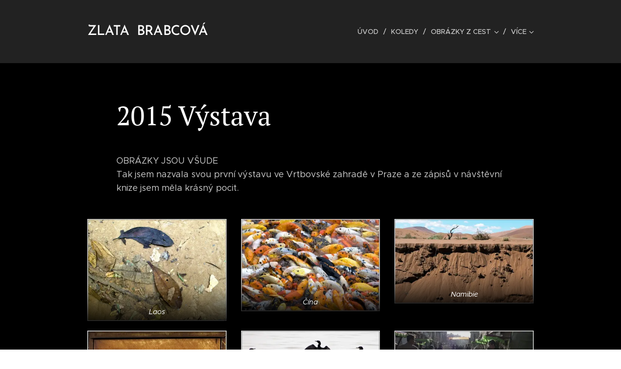

--- FILE ---
content_type: text/html; charset=UTF-8
request_url: https://www.zlatafoto.cz/fotogalerie16/
body_size: 18800
content:
<!DOCTYPE html>
<html class="no-js" prefix="og: https://ogp.me/ns#" lang="cs">
<head><link rel="preconnect" href="https://duyn491kcolsw.cloudfront.net" crossorigin><link rel="preconnect" href="https://fonts.gstatic.com" crossorigin><meta charset="utf-8"><link rel="icon" href="https://duyn491kcolsw.cloudfront.net/files/2d/2di/2div3h.svg?ph=5a1450cc29" type="image/svg+xml" sizes="any"><link rel="icon" href="https://duyn491kcolsw.cloudfront.net/files/07/07f/07fzq8.svg?ph=5a1450cc29" type="image/svg+xml" sizes="16x16"><link rel="icon" href="https://duyn491kcolsw.cloudfront.net/files/1j/1j3/1j3767.ico?ph=5a1450cc29"><link rel="apple-touch-icon" href="https://duyn491kcolsw.cloudfront.net/files/1j/1j3/1j3767.ico?ph=5a1450cc29"><link rel="icon" href="https://duyn491kcolsw.cloudfront.net/files/1j/1j3/1j3767.ico?ph=5a1450cc29">
    <meta http-equiv="X-UA-Compatible" content="IE=edge">
    <title>2015 Obrázky jsou všude :: Zlatafoto-cz1</title>
    <meta name="viewport" content="width=device-width,initial-scale=1">
    <meta name="msapplication-tap-highlight" content="no">
    
    <link href="https://duyn491kcolsw.cloudfront.net/files/0r/0rk/0rklmm.css?ph=5a1450cc29" media="print" rel="stylesheet">
    <link href="https://duyn491kcolsw.cloudfront.net/files/2e/2e5/2e5qgh.css?ph=5a1450cc29" media="screen and (min-width:100000em)" rel="stylesheet" data-type="cq" disabled>
    <link rel="stylesheet" href="https://duyn491kcolsw.cloudfront.net/files/41/41k/41kc5i.css?ph=5a1450cc29"><link rel="stylesheet" href="https://duyn491kcolsw.cloudfront.net/files/3b/3b2/3b2e8e.css?ph=5a1450cc29" media="screen and (min-width:37.5em)"><link rel="stylesheet" href="https://duyn491kcolsw.cloudfront.net/files/2v/2vp/2vpyx8.css?ph=5a1450cc29" data-wnd_color_scheme_file=""><link rel="stylesheet" href="https://duyn491kcolsw.cloudfront.net/files/34/34q/34qmjb.css?ph=5a1450cc29" data-wnd_color_scheme_desktop_file="" media="screen and (min-width:37.5em)" disabled=""><link rel="stylesheet" href="https://duyn491kcolsw.cloudfront.net/files/1j/1jo/1jorv9.css?ph=5a1450cc29" data-wnd_additive_color_file=""><link rel="stylesheet" href="https://duyn491kcolsw.cloudfront.net/files/1c/1ck/1ckk32.css?ph=5a1450cc29" data-wnd_typography_file=""><link rel="stylesheet" href="https://duyn491kcolsw.cloudfront.net/files/3h/3hm/3hm5bv.css?ph=5a1450cc29" data-wnd_typography_desktop_file="" media="screen and (min-width:37.5em)" disabled=""><script>(()=>{let e=!1;const t=()=>{if(!e&&window.innerWidth>=600){for(let e=0,t=document.querySelectorAll('head > link[href*="css"][media="screen and (min-width:37.5em)"]');e<t.length;e++)t[e].removeAttribute("disabled");e=!0}};t(),window.addEventListener("resize",t),"container"in document.documentElement.style||fetch(document.querySelector('head > link[data-type="cq"]').getAttribute("href")).then((e=>{e.text().then((e=>{const t=document.createElement("style");document.head.appendChild(t),t.appendChild(document.createTextNode(e)),import("https://duyn491kcolsw.cloudfront.net/client/js.polyfill/container-query-polyfill.modern.js").then((()=>{let e=setInterval((function(){document.body&&(document.body.classList.add("cq-polyfill-loaded"),clearInterval(e))}),100)}))}))}))})()</script>
<link rel="preload stylesheet" href="https://duyn491kcolsw.cloudfront.net/files/2m/2m8/2m8msc.css?ph=5a1450cc29" as="style"><meta name="description" content="OBRÁZKY JSOU VŠUDETak jsem nazvala svou první výstavu ve Vrtbovské zahradě v Praze a ze zápisů v návštěvní knize jsem měla krásný pocit."><meta name="keywords" content=""><meta name="generator" content="Webnode 2"><meta name="apple-mobile-web-app-capable" content="no"><meta name="apple-mobile-web-app-status-bar-style" content="black"><meta name="format-detection" content="telephone=no">

<meta property="og:url" content="https://www.zlatafoto.cz/fotogalerie16/"><meta property="og:title" content="2015 Obrázky jsou všude :: Zlatafoto-cz1"><meta property="og:type" content="article"><meta property="og:description" content="OBRÁZKY JSOU VŠUDETak jsem nazvala svou první výstavu ve Vrtbovské zahradě v Praze a ze zápisů v návštěvní knize jsem měla krásný pocit."><meta property="og:site_name" content="Zlatafoto-cz1"><meta property="og:image" content="https://5a1450cc29.clvaw-cdnwnd.com/43315b9e3ea977ac763d10e93043f47b/200000644-292d02a27d/700/img00008-86.jpg?ph=5a1450cc29"><meta property="og:article:published_time" content="2023-06-29T00:00:00+0200"><meta name="robots" content="index,follow"><link rel="canonical" href="https://www.zlatafoto.cz/fotogalerie16/"><script>window.checkAndChangeSvgColor=function(c){try{var a=document.getElementById(c);if(a){c=[["border","borderColor"],["outline","outlineColor"],["color","color"]];for(var h,b,d,f=[],e=0,m=c.length;e<m;e++)if(h=window.getComputedStyle(a)[c[e][1]].replace(/\s/g,"").match(/^rgb[a]?\(([0-9]{1,3}),([0-9]{1,3}),([0-9]{1,3})/i)){b="";for(var g=1;3>=g;g++)b+=("0"+parseInt(h[g],10).toString(16)).slice(-2);"0"===b.charAt(0)&&(d=parseInt(b.substr(0,2),16),d=Math.max(16,d),b=d.toString(16)+b.slice(-4));f.push(c[e][0]+"="+b)}if(f.length){var k=a.getAttribute("data-src"),l=k+(0>k.indexOf("?")?"?":"&")+f.join("&");a.src!=l&&(a.src=l,a.outerHTML=a.outerHTML)}}}catch(n){}};</script><script>
		window._gtmDataLayer = window._gtmDataLayer || [];
		(function(w,d,s,l,i){w[l]=w[l]||[];w[l].push({'gtm.start':new Date().getTime(),event:'gtm.js'});
		var f=d.getElementsByTagName(s)[0],j=d.createElement(s),dl=l!='dataLayer'?'&l='+l:'';
		j.async=true;j.src='https://www.googletagmanager.com/gtm.js?id='+i+dl;f.parentNode.insertBefore(j,f);})
		(window,document,'script','_gtmDataLayer','GTM-542MMSL');</script></head>
<body class="l wt-page ac-h ac-i l-default l-d-none b-btn-sq b-btn-s-l b-btn-dn b-btn-bw-1 img-d-n img-t-o img-h-z line-solid b-e-ds lbox-d c-s-n   wnd-fe"><noscript>
				<iframe
				 src="https://www.googletagmanager.com/ns.html?id=GTM-542MMSL"
				 height="0"
				 width="0"
				 style="display:none;visibility:hidden"
				 >
				 </iframe>
			</noscript>

<div class="wnd-page l-page cs-gray ac-none t-t-fs-m t-t-fw-m t-t-sp-n t-t-d-n t-s-fs-m t-s-fw-l t-s-sp-n t-s-d-n t-p-fs-m t-p-fw-m t-p-sp-n t-h-fs-m t-h-fw-m t-h-sp-n t-bq-fs-m t-bq-fw-m t-bq-sp-n t-bq-d-q t-btn-fw-l t-nav-fw-l t-pd-fw-l t-nav-tt-u">
    <div class="l-w t cf t-23">
        <div class="l-bg cf">
            <div class="s-bg-l">
                
                
            </div>
        </div>
        <header class="l-h cf">
            <div class="sw cf">
	<div class="sw-c cf"><section data-space="true" class="s s-hn s-hn-default wnd-mt-classic wnd-na-c logo-classic sc-d   wnd-w-narrow wnd-nh-l hm-hidden menu-delimiters-slash">
	<div class="s-w">
		<div class="s-o">

			<div class="s-bg">
                <div class="s-bg-l">
                    
                    
                </div>
			</div>

			<div class="h-w h-f wnd-fixed">

				<div class="n-l">
					<div class="s-c menu-nav">
						<div class="logo-block">
							<div class="b b-l logo logo-default logo-nb brandon-grotesque wnd-logo-with-text logo-28 b-ls-l">
	<div class="b-l-c logo-content">
		<a class="b-l-link logo-link" href="/home/">

			

			

			<div class="b-l-br logo-br"></div>

			<div class="b-l-text logo-text-wrapper">
				<div class="b-l-text-w logo-text">
					<span class="b-l-text-c logo-text-cell">ZLATA&nbsp; BRABCOVÁ&nbsp; &nbsp; FOTOGRAFIE</span>
				</div>
			</div>

		</a>
	</div>
</div>
						</div>

						<div id="menu-slider">
							<div id="menu-block">
								<nav id="menu"><div class="menu-font menu-wrapper">
	<a href="#" class="menu-close" rel="nofollow" title="Close Menu"></a>
	<ul role="menubar" aria-label="Menu" class="level-1">
		<li role="none" class="wnd-homepage">
			<a class="menu-item" role="menuitem" href="/home/"><span class="menu-item-text">Úvod</span></a>
			
		</li><li role="none">
			<a class="menu-item" role="menuitem" href="/zpevnik/"><span class="menu-item-text">Koledy</span></a>
			
		</li><li role="none" class="wnd-with-submenu">
			<a class="menu-item" role="menuitem" href="/moje-prace/"><span class="menu-item-text">Obrázky z cest</span></a>
			<ul role="menubar" aria-label="Menu" class="level-2">
		<li role="none">
			<a class="menu-item" role="menuitem" href="/a2018-pariz/"><span class="menu-item-text">2018 Paříž</span></a>
			
		</li><li role="none">
			<a class="menu-item" role="menuitem" href="/a2018-nikaragua/"><span class="menu-item-text">2018 Nikaragua</span></a>
			
		</li><li role="none" class="wnd-with-submenu">
			<a class="menu-item" role="menuitem" href="/fotogalerie11/"><span class="menu-item-text">2017 Galapágy Ekvádor</span></a>
			<ul role="menubar" aria-label="Menu" class="level-3">
		<li role="none">
			<a class="menu-item" role="menuitem" href="/fotogalerie12/"><span class="menu-item-text">Lachtani a lidé</span></a>
			
		</li><li role="none">
			<a class="menu-item" role="menuitem" href="/fotogalerie13/"><span class="menu-item-text">Ptáci</span></a>
			
		</li><li role="none">
			<a class="menu-item" role="menuitem" href="/fotogalerie14/"><span class="menu-item-text">Láva</span></a>
			
		</li><li role="none">
			<a class="menu-item" role="menuitem" href="/fotogalerie15/"><span class="menu-item-text">Stopy leguána</span></a>
			
		</li>
	</ul>
		</li><li role="none" class="wnd-with-submenu">
			<a class="menu-item" role="menuitem" href="/fotogalerie8/"><span class="menu-item-text">2017 Ekvádor Quito</span></a>
			<ul role="menubar" aria-label="Menu" class="level-3">
		<li role="none">
			<a class="menu-item" role="menuitem" href="/fotogalerie9/"><span class="menu-item-text">Ekvádor rovník</span></a>
			
		</li><li role="none">
			<a class="menu-item" role="menuitem" href="/fotogalerie10/"><span class="menu-item-text">Ekvádor zeď</span></a>
			
		</li>
	</ul>
		</li><li role="none">
			<a class="menu-item" role="menuitem" href="/a2016-island-v-zime/"><span class="menu-item-text">2016 Island v zimě</span></a>
			
		</li><li role="none">
			<a class="menu-item" role="menuitem" href="/fotogalerie/"><span class="menu-item-text">2016 Maroko</span></a>
			
		</li><li role="none">
			<a class="menu-item" role="menuitem" href="/fotogalerie6/"><span class="menu-item-text">2016 Lofoty Norsko</span></a>
			
		</li><li role="none">
			<a class="menu-item" role="menuitem" href="/fotogalerie3/"><span class="menu-item-text">2014 Patagonie a Velikonoční ostrov</span></a>
			
		</li><li role="none">
			<a class="menu-item" role="menuitem" href="/fotogalerie19/"><span class="menu-item-text">2013 Kostarika</span></a>
			
		</li><li role="none">
			<a class="menu-item" role="menuitem" href="/fotogalerie23/"><span class="menu-item-text">2012 Namibie</span></a>
			
		</li><li role="none">
			<a class="menu-item" role="menuitem" href="/fotogalerie4/"><span class="menu-item-text">2011 Skotsko</span></a>
			
		</li><li role="none">
			<a class="menu-item" role="menuitem" href="/fotogalerie7/"><span class="menu-item-text">2011 Benátky a Bienále</span></a>
			
		</li><li role="none">
			<a class="menu-item" role="menuitem" href="/fotogalerie22/"><span class="menu-item-text">2010 Island v létě</span></a>
			
		</li><li role="none">
			<a class="menu-item" role="menuitem" href="/fotogalerie20/"><span class="menu-item-text">2009 Čína a Tibet</span></a>
			
		</li><li role="none">
			<a class="menu-item" role="menuitem" href="/fotogalerie21/"><span class="menu-item-text">2009 Výstava Čína a Tibet </span></a>
			
		</li><li role="none">
			<a class="menu-item" role="menuitem" href="/fotogalerie5/"><span class="menu-item-text">2008 Peru</span></a>
			
		</li><li role="none">
			<a class="menu-item" role="menuitem" href="/a2007-finsko/"><span class="menu-item-text">2007 Finsko</span></a>
			
		</li>
	</ul>
		</li><li role="none" class="wnd-with-submenu">
			<a class="menu-item" role="menuitem" href="/prazdna-stranka/"><span class="menu-item-text">Z domova</span></a>
			<ul role="menubar" aria-label="Menu" class="level-2">
		<li role="none">
			<a class="menu-item" role="menuitem" href="/nova-cibulka/"><span class="menu-item-text">2021 Nová Cibulka </span></a>
			
		</li><li role="none">
			<a class="menu-item" role="menuitem" href="/koronavir-foceni-doma/"><span class="menu-item-text">Nové</span></a>
			
		</li><li role="none">
			<a class="menu-item" role="menuitem" href="/a2019-kadan/"><span class="menu-item-text">2019 Kadaň</span></a>
			
		</li><li role="none">
			<a class="menu-item" role="menuitem" href="/fotogalerie17/"><span class="menu-item-text">2008 Let balonem</span></a>
			
		</li><li role="none">
			<a class="menu-item" role="menuitem" href="/fotogalerie18/"><span class="menu-item-text">Zamrzlý rybník</span></a>
			
		</li><li role="none">
			<a class="menu-item" role="menuitem" href="/a1968-okupace/"><span class="menu-item-text">1968 okupace</span></a>
			
		</li>
	</ul>
		</li><li role="none" class="wnd-active-path wnd-with-submenu">
			<a class="menu-item" role="menuitem" href="/vystavy/"><span class="menu-item-text">Výstavy</span></a>
			<ul role="menubar" aria-label="Menu" class="level-2">
		<li role="none">
			<a class="menu-item" role="menuitem" href="/a2018-nalezena-krasa/"><span class="menu-item-text">2018 Nalezená krása</span></a>
			
		</li><li role="none">
			<a class="menu-item" role="menuitem" href="/fotogalerie2/"><span class="menu-item-text">2016 Zimní Island</span></a>
			
		</li><li role="none" class="wnd-active wnd-active-path">
			<a class="menu-item" role="menuitem" href="/fotogalerie16/"><span class="menu-item-text">2015 Obrázky jsou všude </span></a>
			
		</li>
	</ul>
		</li><li role="none">
			<a class="menu-item" role="menuitem" href="/filmy/"><span class="menu-item-text">Filmy</span></a>
			
		</li><li role="none">
			<a class="menu-item" role="menuitem" href="/o-mne/"><span class="menu-item-text">O mně</span></a>
			
		</li><li role="none">
			<a class="menu-item" role="menuitem" href="/kontakt/"><span class="menu-item-text">Kontakt</span></a>
			
		</li>
	</ul>
	<span class="more-text">Více</span>
</div></nav>
							</div>
						</div>

						<div class="cart-and-mobile">
							
							

							<div id="menu-mobile">
								<a href="#" id="menu-submit"><span></span>Menu</a>
							</div>
						</div>

					</div>
				</div>

			</div>

		</div>
	</div>
</section></div>
</div>
        </header>
        <main class="l-m cf">
            <div class="sw cf">
	<div class="sw-c cf"><section class="s s-hm s-hm-hidden wnd-h-hidden cf sc-w   hn-default"></section><section class="s s-basic cf sc-m wnd-background-solid  wnd-w-narrow wnd-s-normal wnd-h-auto">
	<div class="s-w cf">
		<div class="s-o s-fs cf">
			<div class="s-bg cf">
				<div class="s-bg-l" style="background-color:#000000">
                    
					
				</div>
			</div>
			<div class="s-c s-fs cf">
				<div class="ez cf wnd-no-cols">
	<div class="ez-c"><div class="b b-text cf">
	<div class="b-c b-text-c b-s b-s-t60 b-s-b60 b-cs cf"><h1>2015 Výstava</h1>
</div>
</div><div class="b b-text cf">
	<div class="b-c b-text-c b-s b-s-t60 b-s-b60 b-cs cf"><p>OBRÁZKY JSOU VŠUDE<br>Tak jsem nazvala svou první výstavu ve Vrtbovské zahradě v Praze a ze zápisů v návštěvní knize jsem měla krásný pocit.</p></div>
</div><div class="gal-app b-gal b b-s" id="wnd_PhotoGalleryBlock_164305" data-content="{&quot;variant&quot;:&quot;photoFeed&quot;,&quot;gridCount&quot;:3,&quot;id&quot;:&quot;wnd_PhotoGalleryBlock_164305&quot;,&quot;items&quot;:[{&quot;id&quot;:200000644,&quot;title&quot;:&quot;Laos&quot;,&quot;orientation&quot;:&quot;landscape&quot;,&quot;aspectRatio&quot;:&quot;350:257&quot;,&quot;size&quot;:{&quot;width&quot;:700,&quot;height&quot;:514},&quot;img&quot;:{&quot;mimeType&quot;:&quot;image/jpeg&quot;,&quot;src&quot;:&quot;https://5a1450cc29.clvaw-cdnwnd.com/43315b9e3ea977ac763d10e93043f47b/200000644-292d02a27d/img00008-86.jpg?ph=5a1450cc29&quot;},&quot;sources&quot;:[{&quot;mimeType&quot;:&quot;image/jpeg&quot;,&quot;sizes&quot;:[{&quot;width&quot;:450,&quot;height&quot;:330,&quot;src&quot;:&quot;https://5a1450cc29.clvaw-cdnwnd.com/43315b9e3ea977ac763d10e93043f47b/200000644-292d02a27d/450/img00008-86.jpg?ph=5a1450cc29&quot;},{&quot;width&quot;:700,&quot;height&quot;:514,&quot;src&quot;:&quot;https://5a1450cc29.clvaw-cdnwnd.com/43315b9e3ea977ac763d10e93043f47b/200000644-292d02a27d/700/img00008-86.jpg?ph=5a1450cc29&quot;},{&quot;width&quot;:700,&quot;height&quot;:514,&quot;src&quot;:&quot;https://5a1450cc29.clvaw-cdnwnd.com/43315b9e3ea977ac763d10e93043f47b/200000644-292d02a27d/img00008-86.jpg?ph=5a1450cc29&quot;}]},{&quot;mimeType&quot;:&quot;image/webp&quot;,&quot;sizes&quot;:[{&quot;width&quot;:450,&quot;height&quot;:330,&quot;src&quot;:&quot;https://5a1450cc29.clvaw-cdnwnd.com/43315b9e3ea977ac763d10e93043f47b/200002877-49c8a49c8e/450/img00008-86.webp?ph=5a1450cc29&quot;},{&quot;width&quot;:700,&quot;height&quot;:514,&quot;src&quot;:&quot;https://5a1450cc29.clvaw-cdnwnd.com/43315b9e3ea977ac763d10e93043f47b/200002877-49c8a49c8e/700/img00008-86.webp?ph=5a1450cc29&quot;},{&quot;width&quot;:700,&quot;height&quot;:514,&quot;src&quot;:&quot;https://5a1450cc29.clvaw-cdnwnd.com/43315b9e3ea977ac763d10e93043f47b/200002877-49c8a49c8e/img00008-86.webp?ph=5a1450cc29&quot;}]}]},{&quot;id&quot;:200000642,&quot;title&quot;:&quot;\u010c\u00edna&quot;,&quot;orientation&quot;:&quot;landscape&quot;,&quot;aspectRatio&quot;:&quot;140:93&quot;,&quot;size&quot;:{&quot;width&quot;:700,&quot;height&quot;:465},&quot;img&quot;:{&quot;mimeType&quot;:&quot;image/jpeg&quot;,&quot;src&quot;:&quot;https://5a1450cc29.clvaw-cdnwnd.com/43315b9e3ea977ac763d10e93043f47b/200000642-4768a485d7/img00004-96.jpg?ph=5a1450cc29&quot;},&quot;sources&quot;:[{&quot;mimeType&quot;:&quot;image/jpeg&quot;,&quot;sizes&quot;:[{&quot;width&quot;:450,&quot;height&quot;:299,&quot;src&quot;:&quot;https://5a1450cc29.clvaw-cdnwnd.com/43315b9e3ea977ac763d10e93043f47b/200000642-4768a485d7/450/img00004-96.jpg?ph=5a1450cc29&quot;},{&quot;width&quot;:700,&quot;height&quot;:465,&quot;src&quot;:&quot;https://5a1450cc29.clvaw-cdnwnd.com/43315b9e3ea977ac763d10e93043f47b/200000642-4768a485d7/700/img00004-96.jpg?ph=5a1450cc29&quot;},{&quot;width&quot;:700,&quot;height&quot;:465,&quot;src&quot;:&quot;https://5a1450cc29.clvaw-cdnwnd.com/43315b9e3ea977ac763d10e93043f47b/200000642-4768a485d7/img00004-96.jpg?ph=5a1450cc29&quot;}]},{&quot;mimeType&quot;:&quot;image/webp&quot;,&quot;sizes&quot;:[{&quot;width&quot;:450,&quot;height&quot;:299,&quot;src&quot;:&quot;https://5a1450cc29.clvaw-cdnwnd.com/43315b9e3ea977ac763d10e93043f47b/200002878-727cf727d2/450/img00004-96.webp?ph=5a1450cc29&quot;},{&quot;width&quot;:700,&quot;height&quot;:465,&quot;src&quot;:&quot;https://5a1450cc29.clvaw-cdnwnd.com/43315b9e3ea977ac763d10e93043f47b/200002878-727cf727d2/700/img00004-96.webp?ph=5a1450cc29&quot;},{&quot;width&quot;:700,&quot;height&quot;:465,&quot;src&quot;:&quot;https://5a1450cc29.clvaw-cdnwnd.com/43315b9e3ea977ac763d10e93043f47b/200002878-727cf727d2/img00004-96.webp?ph=5a1450cc29&quot;}]}]},{&quot;id&quot;:200000641,&quot;title&quot;:&quot;Namibie&quot;,&quot;orientation&quot;:&quot;landscape&quot;,&quot;aspectRatio&quot;:&quot;175:106&quot;,&quot;size&quot;:{&quot;width&quot;:700,&quot;height&quot;:424},&quot;img&quot;:{&quot;mimeType&quot;:&quot;image/jpeg&quot;,&quot;src&quot;:&quot;https://5a1450cc29.clvaw-cdnwnd.com/43315b9e3ea977ac763d10e93043f47b/200000641-ce1c0cf1a3/img00013-3.jpg?ph=5a1450cc29&quot;},&quot;sources&quot;:[{&quot;mimeType&quot;:&quot;image/jpeg&quot;,&quot;sizes&quot;:[{&quot;width&quot;:450,&quot;height&quot;:273,&quot;src&quot;:&quot;https://5a1450cc29.clvaw-cdnwnd.com/43315b9e3ea977ac763d10e93043f47b/200000641-ce1c0cf1a3/450/img00013-3.jpg?ph=5a1450cc29&quot;},{&quot;width&quot;:700,&quot;height&quot;:424,&quot;src&quot;:&quot;https://5a1450cc29.clvaw-cdnwnd.com/43315b9e3ea977ac763d10e93043f47b/200000641-ce1c0cf1a3/700/img00013-3.jpg?ph=5a1450cc29&quot;},{&quot;width&quot;:700,&quot;height&quot;:424,&quot;src&quot;:&quot;https://5a1450cc29.clvaw-cdnwnd.com/43315b9e3ea977ac763d10e93043f47b/200000641-ce1c0cf1a3/img00013-3.jpg?ph=5a1450cc29&quot;}]},{&quot;mimeType&quot;:&quot;image/webp&quot;,&quot;sizes&quot;:[{&quot;width&quot;:450,&quot;height&quot;:273,&quot;src&quot;:&quot;https://5a1450cc29.clvaw-cdnwnd.com/43315b9e3ea977ac763d10e93043f47b/200002880-f1d0df1d10/450/img00013-3-8.webp?ph=5a1450cc29&quot;},{&quot;width&quot;:700,&quot;height&quot;:424,&quot;src&quot;:&quot;https://5a1450cc29.clvaw-cdnwnd.com/43315b9e3ea977ac763d10e93043f47b/200002880-f1d0df1d10/700/img00013-3-8.webp?ph=5a1450cc29&quot;},{&quot;width&quot;:700,&quot;height&quot;:424,&quot;src&quot;:&quot;https://5a1450cc29.clvaw-cdnwnd.com/43315b9e3ea977ac763d10e93043f47b/200002880-f1d0df1d10/img00013-3-8.webp?ph=5a1450cc29&quot;}]}]},{&quot;id&quot;:200000643,&quot;title&quot;:&quot;\u010cesk\u00e1 republika&quot;,&quot;orientation&quot;:&quot;portrait&quot;,&quot;aspectRatio&quot;:&quot;24:25&quot;,&quot;size&quot;:{&quot;width&quot;:576,&quot;height&quot;:600},&quot;img&quot;:{&quot;mimeType&quot;:&quot;image/jpeg&quot;,&quot;src&quot;:&quot;https://5a1450cc29.clvaw-cdnwnd.com/43315b9e3ea977ac763d10e93043f47b/200000643-b4c9db5c64/img00001-5.jpg?ph=5a1450cc29&quot;},&quot;sources&quot;:[{&quot;mimeType&quot;:&quot;image/jpeg&quot;,&quot;sizes&quot;:[{&quot;width&quot;:432,&quot;height&quot;:450,&quot;src&quot;:&quot;https://5a1450cc29.clvaw-cdnwnd.com/43315b9e3ea977ac763d10e93043f47b/200000643-b4c9db5c64/450/img00001-5.jpg?ph=5a1450cc29&quot;},{&quot;width&quot;:576,&quot;height&quot;:600,&quot;src&quot;:&quot;https://5a1450cc29.clvaw-cdnwnd.com/43315b9e3ea977ac763d10e93043f47b/200000643-b4c9db5c64/700/img00001-5.jpg?ph=5a1450cc29&quot;},{&quot;width&quot;:576,&quot;height&quot;:600,&quot;src&quot;:&quot;https://5a1450cc29.clvaw-cdnwnd.com/43315b9e3ea977ac763d10e93043f47b/200000643-b4c9db5c64/img00001-5.jpg?ph=5a1450cc29&quot;}]},{&quot;mimeType&quot;:&quot;image/webp&quot;,&quot;sizes&quot;:[{&quot;width&quot;:432,&quot;height&quot;:450,&quot;src&quot;:&quot;https://5a1450cc29.clvaw-cdnwnd.com/43315b9e3ea977ac763d10e93043f47b/200002881-20ac620ac9/450/img00001-5.webp?ph=5a1450cc29&quot;},{&quot;width&quot;:576,&quot;height&quot;:600,&quot;src&quot;:&quot;https://5a1450cc29.clvaw-cdnwnd.com/43315b9e3ea977ac763d10e93043f47b/200002881-20ac620ac9/700/img00001-5.webp?ph=5a1450cc29&quot;},{&quot;width&quot;:576,&quot;height&quot;:600,&quot;src&quot;:&quot;https://5a1450cc29.clvaw-cdnwnd.com/43315b9e3ea977ac763d10e93043f47b/200002881-20ac620ac9/img00001-5.webp?ph=5a1450cc29&quot;}]}]},{&quot;id&quot;:200000645,&quot;title&quot;:&quot;Peru&quot;,&quot;orientation&quot;:&quot;landscape&quot;,&quot;aspectRatio&quot;:&quot;140:99&quot;,&quot;size&quot;:{&quot;width&quot;:700,&quot;height&quot;:495},&quot;img&quot;:{&quot;mimeType&quot;:&quot;image/jpeg&quot;,&quot;src&quot;:&quot;https://5a1450cc29.clvaw-cdnwnd.com/43315b9e3ea977ac763d10e93043f47b/200000645-a3498a447e/img00002-9.jpg?ph=5a1450cc29&quot;},&quot;sources&quot;:[{&quot;mimeType&quot;:&quot;image/jpeg&quot;,&quot;sizes&quot;:[{&quot;width&quot;:450,&quot;height&quot;:318,&quot;src&quot;:&quot;https://5a1450cc29.clvaw-cdnwnd.com/43315b9e3ea977ac763d10e93043f47b/200000645-a3498a447e/450/img00002-9.jpg?ph=5a1450cc29&quot;},{&quot;width&quot;:700,&quot;height&quot;:495,&quot;src&quot;:&quot;https://5a1450cc29.clvaw-cdnwnd.com/43315b9e3ea977ac763d10e93043f47b/200000645-a3498a447e/700/img00002-9.jpg?ph=5a1450cc29&quot;},{&quot;width&quot;:700,&quot;height&quot;:495,&quot;src&quot;:&quot;https://5a1450cc29.clvaw-cdnwnd.com/43315b9e3ea977ac763d10e93043f47b/200000645-a3498a447e/img00002-9.jpg?ph=5a1450cc29&quot;}]},{&quot;mimeType&quot;:&quot;image/webp&quot;,&quot;sizes&quot;:[{&quot;width&quot;:450,&quot;height&quot;:318,&quot;src&quot;:&quot;https://5a1450cc29.clvaw-cdnwnd.com/43315b9e3ea977ac763d10e93043f47b/200002883-55bf555bf8/450/img00002-9-1.webp?ph=5a1450cc29&quot;},{&quot;width&quot;:700,&quot;height&quot;:495,&quot;src&quot;:&quot;https://5a1450cc29.clvaw-cdnwnd.com/43315b9e3ea977ac763d10e93043f47b/200002883-55bf555bf8/700/img00002-9-1.webp?ph=5a1450cc29&quot;},{&quot;width&quot;:700,&quot;height&quot;:495,&quot;src&quot;:&quot;https://5a1450cc29.clvaw-cdnwnd.com/43315b9e3ea977ac763d10e93043f47b/200002883-55bf555bf8/img00002-9-1.webp?ph=5a1450cc29&quot;}]}]},{&quot;id&quot;:200000647,&quot;title&quot;:&quot;Tibet, Lhasa&quot;,&quot;orientation&quot;:&quot;landscape&quot;,&quot;aspectRatio&quot;:&quot;70:41&quot;,&quot;size&quot;:{&quot;width&quot;:700,&quot;height&quot;:410},&quot;img&quot;:{&quot;mimeType&quot;:&quot;image/jpeg&quot;,&quot;src&quot;:&quot;https://5a1450cc29.clvaw-cdnwnd.com/43315b9e3ea977ac763d10e93043f47b/200000647-ef8dff0880/img00005-00.jpg?ph=5a1450cc29&quot;},&quot;sources&quot;:[{&quot;mimeType&quot;:&quot;image/jpeg&quot;,&quot;sizes&quot;:[{&quot;width&quot;:450,&quot;height&quot;:264,&quot;src&quot;:&quot;https://5a1450cc29.clvaw-cdnwnd.com/43315b9e3ea977ac763d10e93043f47b/200000647-ef8dff0880/450/img00005-00.jpg?ph=5a1450cc29&quot;},{&quot;width&quot;:700,&quot;height&quot;:410,&quot;src&quot;:&quot;https://5a1450cc29.clvaw-cdnwnd.com/43315b9e3ea977ac763d10e93043f47b/200000647-ef8dff0880/700/img00005-00.jpg?ph=5a1450cc29&quot;},{&quot;width&quot;:700,&quot;height&quot;:410,&quot;src&quot;:&quot;https://5a1450cc29.clvaw-cdnwnd.com/43315b9e3ea977ac763d10e93043f47b/200000647-ef8dff0880/img00005-00.jpg?ph=5a1450cc29&quot;}]},{&quot;mimeType&quot;:&quot;image/webp&quot;,&quot;sizes&quot;:[{&quot;width&quot;:450,&quot;height&quot;:264,&quot;src&quot;:&quot;https://5a1450cc29.clvaw-cdnwnd.com/43315b9e3ea977ac763d10e93043f47b/200002885-cbe61cbe64/450/img00005-00-6.webp?ph=5a1450cc29&quot;},{&quot;width&quot;:700,&quot;height&quot;:410,&quot;src&quot;:&quot;https://5a1450cc29.clvaw-cdnwnd.com/43315b9e3ea977ac763d10e93043f47b/200002885-cbe61cbe64/700/img00005-00-6.webp?ph=5a1450cc29&quot;},{&quot;width&quot;:700,&quot;height&quot;:410,&quot;src&quot;:&quot;https://5a1450cc29.clvaw-cdnwnd.com/43315b9e3ea977ac763d10e93043f47b/200002885-cbe61cbe64/img00005-00-6.webp?ph=5a1450cc29&quot;}]}]},{&quot;id&quot;:200000648,&quot;title&quot;:&quot;Tibet, Lhasa&quot;,&quot;orientation&quot;:&quot;landscape&quot;,&quot;aspectRatio&quot;:&quot;175:106&quot;,&quot;size&quot;:{&quot;width&quot;:700,&quot;height&quot;:424},&quot;img&quot;:{&quot;mimeType&quot;:&quot;image/jpeg&quot;,&quot;src&quot;:&quot;https://5a1450cc29.clvaw-cdnwnd.com/43315b9e3ea977ac763d10e93043f47b/200000648-8a0a68b080/img00006-117.jpg?ph=5a1450cc29&quot;},&quot;sources&quot;:[{&quot;mimeType&quot;:&quot;image/jpeg&quot;,&quot;sizes&quot;:[{&quot;width&quot;:450,&quot;height&quot;:273,&quot;src&quot;:&quot;https://5a1450cc29.clvaw-cdnwnd.com/43315b9e3ea977ac763d10e93043f47b/200000648-8a0a68b080/450/img00006-117.jpg?ph=5a1450cc29&quot;},{&quot;width&quot;:700,&quot;height&quot;:424,&quot;src&quot;:&quot;https://5a1450cc29.clvaw-cdnwnd.com/43315b9e3ea977ac763d10e93043f47b/200000648-8a0a68b080/700/img00006-117.jpg?ph=5a1450cc29&quot;},{&quot;width&quot;:700,&quot;height&quot;:424,&quot;src&quot;:&quot;https://5a1450cc29.clvaw-cdnwnd.com/43315b9e3ea977ac763d10e93043f47b/200000648-8a0a68b080/img00006-117.jpg?ph=5a1450cc29&quot;}]},{&quot;mimeType&quot;:&quot;image/webp&quot;,&quot;sizes&quot;:[{&quot;width&quot;:450,&quot;height&quot;:273,&quot;src&quot;:&quot;https://5a1450cc29.clvaw-cdnwnd.com/43315b9e3ea977ac763d10e93043f47b/200002886-62bbc62bc1/450/img00006-117.webp?ph=5a1450cc29&quot;},{&quot;width&quot;:700,&quot;height&quot;:424,&quot;src&quot;:&quot;https://5a1450cc29.clvaw-cdnwnd.com/43315b9e3ea977ac763d10e93043f47b/200002886-62bbc62bc1/700/img00006-117.webp?ph=5a1450cc29&quot;},{&quot;width&quot;:700,&quot;height&quot;:424,&quot;src&quot;:&quot;https://5a1450cc29.clvaw-cdnwnd.com/43315b9e3ea977ac763d10e93043f47b/200002886-62bbc62bc1/img00006-117.webp?ph=5a1450cc29&quot;}]}]},{&quot;id&quot;:200000649,&quot;title&quot;:&quot;Vietnam&quot;,&quot;orientation&quot;:&quot;landscape&quot;,&quot;aspectRatio&quot;:&quot;140:93&quot;,&quot;size&quot;:{&quot;width&quot;:700,&quot;height&quot;:465},&quot;img&quot;:{&quot;mimeType&quot;:&quot;image/jpeg&quot;,&quot;src&quot;:&quot;https://5a1450cc29.clvaw-cdnwnd.com/43315b9e3ea977ac763d10e93043f47b/200000649-19c931ac85/img00007-81.jpg?ph=5a1450cc29&quot;},&quot;sources&quot;:[{&quot;mimeType&quot;:&quot;image/jpeg&quot;,&quot;sizes&quot;:[{&quot;width&quot;:450,&quot;height&quot;:299,&quot;src&quot;:&quot;https://5a1450cc29.clvaw-cdnwnd.com/43315b9e3ea977ac763d10e93043f47b/200000649-19c931ac85/450/img00007-81.jpg?ph=5a1450cc29&quot;},{&quot;width&quot;:700,&quot;height&quot;:465,&quot;src&quot;:&quot;https://5a1450cc29.clvaw-cdnwnd.com/43315b9e3ea977ac763d10e93043f47b/200000649-19c931ac85/700/img00007-81.jpg?ph=5a1450cc29&quot;},{&quot;width&quot;:700,&quot;height&quot;:465,&quot;src&quot;:&quot;https://5a1450cc29.clvaw-cdnwnd.com/43315b9e3ea977ac763d10e93043f47b/200000649-19c931ac85/img00007-81.jpg?ph=5a1450cc29&quot;}]},{&quot;mimeType&quot;:&quot;image/webp&quot;,&quot;sizes&quot;:[{&quot;width&quot;:450,&quot;height&quot;:299,&quot;src&quot;:&quot;https://5a1450cc29.clvaw-cdnwnd.com/43315b9e3ea977ac763d10e93043f47b/200002888-cf05ecf063/450/img00007-81-9.webp?ph=5a1450cc29&quot;},{&quot;width&quot;:700,&quot;height&quot;:465,&quot;src&quot;:&quot;https://5a1450cc29.clvaw-cdnwnd.com/43315b9e3ea977ac763d10e93043f47b/200002888-cf05ecf063/700/img00007-81-9.webp?ph=5a1450cc29&quot;},{&quot;width&quot;:700,&quot;height&quot;:465,&quot;src&quot;:&quot;https://5a1450cc29.clvaw-cdnwnd.com/43315b9e3ea977ac763d10e93043f47b/200002888-cf05ecf063/img00007-81-9.webp?ph=5a1450cc29&quot;}]}]},{&quot;id&quot;:200000650,&quot;title&quot;:&quot;Kambod\u017ea&quot;,&quot;orientation&quot;:&quot;portrait&quot;,&quot;aspectRatio&quot;:&quot;131:200&quot;,&quot;size&quot;:{&quot;width&quot;:393,&quot;height&quot;:600},&quot;img&quot;:{&quot;mimeType&quot;:&quot;image/jpeg&quot;,&quot;src&quot;:&quot;https://5a1450cc29.clvaw-cdnwnd.com/43315b9e3ea977ac763d10e93043f47b/200000650-b0380b13b6/img00009-87.jpg?ph=5a1450cc29&quot;},&quot;sources&quot;:[{&quot;mimeType&quot;:&quot;image/jpeg&quot;,&quot;sizes&quot;:[{&quot;width&quot;:295,&quot;height&quot;:450,&quot;src&quot;:&quot;https://5a1450cc29.clvaw-cdnwnd.com/43315b9e3ea977ac763d10e93043f47b/200000650-b0380b13b6/450/img00009-87.jpg?ph=5a1450cc29&quot;},{&quot;width&quot;:393,&quot;height&quot;:600,&quot;src&quot;:&quot;https://5a1450cc29.clvaw-cdnwnd.com/43315b9e3ea977ac763d10e93043f47b/200000650-b0380b13b6/700/img00009-87.jpg?ph=5a1450cc29&quot;},{&quot;width&quot;:393,&quot;height&quot;:600,&quot;src&quot;:&quot;https://5a1450cc29.clvaw-cdnwnd.com/43315b9e3ea977ac763d10e93043f47b/200000650-b0380b13b6/img00009-87.jpg?ph=5a1450cc29&quot;}]},{&quot;mimeType&quot;:&quot;image/webp&quot;,&quot;sizes&quot;:[{&quot;width&quot;:295,&quot;height&quot;:450,&quot;src&quot;:&quot;https://5a1450cc29.clvaw-cdnwnd.com/43315b9e3ea977ac763d10e93043f47b/200002889-e8640e8643/450/img00009-87.webp?ph=5a1450cc29&quot;},{&quot;width&quot;:393,&quot;height&quot;:600,&quot;src&quot;:&quot;https://5a1450cc29.clvaw-cdnwnd.com/43315b9e3ea977ac763d10e93043f47b/200002889-e8640e8643/700/img00009-87.webp?ph=5a1450cc29&quot;},{&quot;width&quot;:393,&quot;height&quot;:600,&quot;src&quot;:&quot;https://5a1450cc29.clvaw-cdnwnd.com/43315b9e3ea977ac763d10e93043f47b/200002889-e8640e8643/img00009-87.webp?ph=5a1450cc29&quot;}]}]},{&quot;id&quot;:200000651,&quot;title&quot;:&quot;\u010cesk\u00e1 republika&quot;,&quot;orientation&quot;:&quot;landscape&quot;,&quot;aspectRatio&quot;:&quot;4:3&quot;,&quot;size&quot;:{&quot;width&quot;:700,&quot;height&quot;:525},&quot;img&quot;:{&quot;mimeType&quot;:&quot;image/jpeg&quot;,&quot;src&quot;:&quot;https://5a1450cc29.clvaw-cdnwnd.com/43315b9e3ea977ac763d10e93043f47b/200000651-6be8c6cee9/img00010-99.jpg?ph=5a1450cc29&quot;},&quot;sources&quot;:[{&quot;mimeType&quot;:&quot;image/jpeg&quot;,&quot;sizes&quot;:[{&quot;width&quot;:450,&quot;height&quot;:338,&quot;src&quot;:&quot;https://5a1450cc29.clvaw-cdnwnd.com/43315b9e3ea977ac763d10e93043f47b/200000651-6be8c6cee9/450/img00010-99.jpg?ph=5a1450cc29&quot;},{&quot;width&quot;:700,&quot;height&quot;:525,&quot;src&quot;:&quot;https://5a1450cc29.clvaw-cdnwnd.com/43315b9e3ea977ac763d10e93043f47b/200000651-6be8c6cee9/700/img00010-99.jpg?ph=5a1450cc29&quot;},{&quot;width&quot;:700,&quot;height&quot;:525,&quot;src&quot;:&quot;https://5a1450cc29.clvaw-cdnwnd.com/43315b9e3ea977ac763d10e93043f47b/200000651-6be8c6cee9/img00010-99.jpg?ph=5a1450cc29&quot;}]},{&quot;mimeType&quot;:&quot;image/webp&quot;,&quot;sizes&quot;:[{&quot;width&quot;:450,&quot;height&quot;:338,&quot;src&quot;:&quot;https://5a1450cc29.clvaw-cdnwnd.com/43315b9e3ea977ac763d10e93043f47b/200002890-3f0303f034/450/img00010-99.webp?ph=5a1450cc29&quot;},{&quot;width&quot;:700,&quot;height&quot;:525,&quot;src&quot;:&quot;https://5a1450cc29.clvaw-cdnwnd.com/43315b9e3ea977ac763d10e93043f47b/200002890-3f0303f034/700/img00010-99.webp?ph=5a1450cc29&quot;},{&quot;width&quot;:700,&quot;height&quot;:525,&quot;src&quot;:&quot;https://5a1450cc29.clvaw-cdnwnd.com/43315b9e3ea977ac763d10e93043f47b/200002890-3f0303f034/img00010-99.webp?ph=5a1450cc29&quot;}]}]},{&quot;id&quot;:200000652,&quot;title&quot;:&quot;Myt\u00ed auta v Namibii&quot;,&quot;orientation&quot;:&quot;landscape&quot;,&quot;aspectRatio&quot;:&quot;700:543&quot;,&quot;size&quot;:{&quot;width&quot;:700,&quot;height&quot;:543},&quot;img&quot;:{&quot;mimeType&quot;:&quot;image/jpeg&quot;,&quot;src&quot;:&quot;https://5a1450cc29.clvaw-cdnwnd.com/43315b9e3ea977ac763d10e93043f47b/200000652-1cdce1dd74/img00011-0.jpg?ph=5a1450cc29&quot;},&quot;sources&quot;:[{&quot;mimeType&quot;:&quot;image/jpeg&quot;,&quot;sizes&quot;:[{&quot;width&quot;:450,&quot;height&quot;:349,&quot;src&quot;:&quot;https://5a1450cc29.clvaw-cdnwnd.com/43315b9e3ea977ac763d10e93043f47b/200000652-1cdce1dd74/450/img00011-0.jpg?ph=5a1450cc29&quot;},{&quot;width&quot;:700,&quot;height&quot;:543,&quot;src&quot;:&quot;https://5a1450cc29.clvaw-cdnwnd.com/43315b9e3ea977ac763d10e93043f47b/200000652-1cdce1dd74/700/img00011-0.jpg?ph=5a1450cc29&quot;},{&quot;width&quot;:700,&quot;height&quot;:543,&quot;src&quot;:&quot;https://5a1450cc29.clvaw-cdnwnd.com/43315b9e3ea977ac763d10e93043f47b/200000652-1cdce1dd74/img00011-0.jpg?ph=5a1450cc29&quot;}]},{&quot;mimeType&quot;:&quot;image/webp&quot;,&quot;sizes&quot;:[{&quot;width&quot;:450,&quot;height&quot;:349,&quot;src&quot;:&quot;https://5a1450cc29.clvaw-cdnwnd.com/43315b9e3ea977ac763d10e93043f47b/200002892-8042f80432/450/img00011-0-3.webp?ph=5a1450cc29&quot;},{&quot;width&quot;:700,&quot;height&quot;:543,&quot;src&quot;:&quot;https://5a1450cc29.clvaw-cdnwnd.com/43315b9e3ea977ac763d10e93043f47b/200002892-8042f80432/700/img00011-0-3.webp?ph=5a1450cc29&quot;},{&quot;width&quot;:700,&quot;height&quot;:543,&quot;src&quot;:&quot;https://5a1450cc29.clvaw-cdnwnd.com/43315b9e3ea977ac763d10e93043f47b/200002892-8042f80432/img00011-0-3.webp?ph=5a1450cc29&quot;}]}]},{&quot;id&quot;:200000653,&quot;title&quot;:&quot;Namibie&quot;,&quot;orientation&quot;:&quot;landscape&quot;,&quot;aspectRatio&quot;:&quot;350:253&quot;,&quot;size&quot;:{&quot;width&quot;:700,&quot;height&quot;:506},&quot;img&quot;:{&quot;mimeType&quot;:&quot;image/jpeg&quot;,&quot;src&quot;:&quot;https://5a1450cc29.clvaw-cdnwnd.com/43315b9e3ea977ac763d10e93043f47b/200000653-0f44b10420/img00012-5.jpg?ph=5a1450cc29&quot;},&quot;sources&quot;:[{&quot;mimeType&quot;:&quot;image/jpeg&quot;,&quot;sizes&quot;:[{&quot;width&quot;:450,&quot;height&quot;:325,&quot;src&quot;:&quot;https://5a1450cc29.clvaw-cdnwnd.com/43315b9e3ea977ac763d10e93043f47b/200000653-0f44b10420/450/img00012-5.jpg?ph=5a1450cc29&quot;},{&quot;width&quot;:700,&quot;height&quot;:506,&quot;src&quot;:&quot;https://5a1450cc29.clvaw-cdnwnd.com/43315b9e3ea977ac763d10e93043f47b/200000653-0f44b10420/700/img00012-5.jpg?ph=5a1450cc29&quot;},{&quot;width&quot;:700,&quot;height&quot;:506,&quot;src&quot;:&quot;https://5a1450cc29.clvaw-cdnwnd.com/43315b9e3ea977ac763d10e93043f47b/200000653-0f44b10420/img00012-5.jpg?ph=5a1450cc29&quot;}]},{&quot;mimeType&quot;:&quot;image/webp&quot;,&quot;sizes&quot;:[{&quot;width&quot;:450,&quot;height&quot;:325,&quot;src&quot;:&quot;https://5a1450cc29.clvaw-cdnwnd.com/43315b9e3ea977ac763d10e93043f47b/200002894-26d5626d59/450/img00012-5-9.webp?ph=5a1450cc29&quot;},{&quot;width&quot;:700,&quot;height&quot;:506,&quot;src&quot;:&quot;https://5a1450cc29.clvaw-cdnwnd.com/43315b9e3ea977ac763d10e93043f47b/200002894-26d5626d59/700/img00012-5-9.webp?ph=5a1450cc29&quot;},{&quot;width&quot;:700,&quot;height&quot;:506,&quot;src&quot;:&quot;https://5a1450cc29.clvaw-cdnwnd.com/43315b9e3ea977ac763d10e93043f47b/200002894-26d5626d59/img00012-5-9.webp?ph=5a1450cc29&quot;}]}]},{&quot;id&quot;:200000654,&quot;title&quot;:&quot;Namibie&quot;,&quot;orientation&quot;:&quot;landscape&quot;,&quot;aspectRatio&quot;:&quot;140:93&quot;,&quot;size&quot;:{&quot;width&quot;:700,&quot;height&quot;:465},&quot;img&quot;:{&quot;mimeType&quot;:&quot;image/jpeg&quot;,&quot;src&quot;:&quot;https://5a1450cc29.clvaw-cdnwnd.com/43315b9e3ea977ac763d10e93043f47b/200000654-c20d9c30a6/img00014-3.jpg?ph=5a1450cc29&quot;},&quot;sources&quot;:[{&quot;mimeType&quot;:&quot;image/jpeg&quot;,&quot;sizes&quot;:[{&quot;width&quot;:450,&quot;height&quot;:299,&quot;src&quot;:&quot;https://5a1450cc29.clvaw-cdnwnd.com/43315b9e3ea977ac763d10e93043f47b/200000654-c20d9c30a6/450/img00014-3.jpg?ph=5a1450cc29&quot;},{&quot;width&quot;:700,&quot;height&quot;:465,&quot;src&quot;:&quot;https://5a1450cc29.clvaw-cdnwnd.com/43315b9e3ea977ac763d10e93043f47b/200000654-c20d9c30a6/700/img00014-3.jpg?ph=5a1450cc29&quot;},{&quot;width&quot;:700,&quot;height&quot;:465,&quot;src&quot;:&quot;https://5a1450cc29.clvaw-cdnwnd.com/43315b9e3ea977ac763d10e93043f47b/200000654-c20d9c30a6/img00014-3.jpg?ph=5a1450cc29&quot;}]},{&quot;mimeType&quot;:&quot;image/webp&quot;,&quot;sizes&quot;:[{&quot;width&quot;:450,&quot;height&quot;:299,&quot;src&quot;:&quot;https://5a1450cc29.clvaw-cdnwnd.com/43315b9e3ea977ac763d10e93043f47b/200002896-d0737d073a/450/img00014-3-5.webp?ph=5a1450cc29&quot;},{&quot;width&quot;:700,&quot;height&quot;:465,&quot;src&quot;:&quot;https://5a1450cc29.clvaw-cdnwnd.com/43315b9e3ea977ac763d10e93043f47b/200002896-d0737d073a/700/img00014-3-5.webp?ph=5a1450cc29&quot;},{&quot;width&quot;:700,&quot;height&quot;:465,&quot;src&quot;:&quot;https://5a1450cc29.clvaw-cdnwnd.com/43315b9e3ea977ac763d10e93043f47b/200002896-d0737d073a/img00014-3-5.webp?ph=5a1450cc29&quot;}]}]},{&quot;id&quot;:200000656,&quot;title&quot;:&quot;Izrael&quot;,&quot;orientation&quot;:&quot;landscape&quot;,&quot;aspectRatio&quot;:&quot;140:93&quot;,&quot;size&quot;:{&quot;width&quot;:700,&quot;height&quot;:465},&quot;img&quot;:{&quot;mimeType&quot;:&quot;image/jpeg&quot;,&quot;src&quot;:&quot;https://5a1450cc29.clvaw-cdnwnd.com/43315b9e3ea977ac763d10e93043f47b/200000656-1d2021e249/img00016-61.jpg?ph=5a1450cc29&quot;},&quot;sources&quot;:[{&quot;mimeType&quot;:&quot;image/jpeg&quot;,&quot;sizes&quot;:[{&quot;width&quot;:450,&quot;height&quot;:299,&quot;src&quot;:&quot;https://5a1450cc29.clvaw-cdnwnd.com/43315b9e3ea977ac763d10e93043f47b/200000656-1d2021e249/450/img00016-61.jpg?ph=5a1450cc29&quot;},{&quot;width&quot;:700,&quot;height&quot;:465,&quot;src&quot;:&quot;https://5a1450cc29.clvaw-cdnwnd.com/43315b9e3ea977ac763d10e93043f47b/200000656-1d2021e249/700/img00016-61.jpg?ph=5a1450cc29&quot;},{&quot;width&quot;:700,&quot;height&quot;:465,&quot;src&quot;:&quot;https://5a1450cc29.clvaw-cdnwnd.com/43315b9e3ea977ac763d10e93043f47b/200000656-1d2021e249/img00016-61.jpg?ph=5a1450cc29&quot;}]},{&quot;mimeType&quot;:&quot;image/webp&quot;,&quot;sizes&quot;:[{&quot;width&quot;:450,&quot;height&quot;:299,&quot;src&quot;:&quot;https://5a1450cc29.clvaw-cdnwnd.com/43315b9e3ea977ac763d10e93043f47b/200002898-525ef525f2/450/img00016-61-0.webp?ph=5a1450cc29&quot;},{&quot;width&quot;:700,&quot;height&quot;:465,&quot;src&quot;:&quot;https://5a1450cc29.clvaw-cdnwnd.com/43315b9e3ea977ac763d10e93043f47b/200002898-525ef525f2/700/img00016-61-0.webp?ph=5a1450cc29&quot;},{&quot;width&quot;:700,&quot;height&quot;:465,&quot;src&quot;:&quot;https://5a1450cc29.clvaw-cdnwnd.com/43315b9e3ea977ac763d10e93043f47b/200002898-525ef525f2/img00016-61-0.webp?ph=5a1450cc29&quot;}]}]},{&quot;id&quot;:200000657,&quot;title&quot;:&quot;Izrael&quot;,&quot;orientation&quot;:&quot;landscape&quot;,&quot;aspectRatio&quot;:&quot;140:93&quot;,&quot;size&quot;:{&quot;width&quot;:700,&quot;height&quot;:465},&quot;img&quot;:{&quot;mimeType&quot;:&quot;image/jpeg&quot;,&quot;src&quot;:&quot;https://5a1450cc29.clvaw-cdnwnd.com/43315b9e3ea977ac763d10e93043f47b/200000657-dd92cde873/img00017-7.jpg?ph=5a1450cc29&quot;},&quot;sources&quot;:[{&quot;mimeType&quot;:&quot;image/jpeg&quot;,&quot;sizes&quot;:[{&quot;width&quot;:450,&quot;height&quot;:299,&quot;src&quot;:&quot;https://5a1450cc29.clvaw-cdnwnd.com/43315b9e3ea977ac763d10e93043f47b/200000657-dd92cde873/450/img00017-7.jpg?ph=5a1450cc29&quot;},{&quot;width&quot;:700,&quot;height&quot;:465,&quot;src&quot;:&quot;https://5a1450cc29.clvaw-cdnwnd.com/43315b9e3ea977ac763d10e93043f47b/200000657-dd92cde873/700/img00017-7.jpg?ph=5a1450cc29&quot;},{&quot;width&quot;:700,&quot;height&quot;:465,&quot;src&quot;:&quot;https://5a1450cc29.clvaw-cdnwnd.com/43315b9e3ea977ac763d10e93043f47b/200000657-dd92cde873/img00017-7.jpg?ph=5a1450cc29&quot;}]},{&quot;mimeType&quot;:&quot;image/webp&quot;,&quot;sizes&quot;:[{&quot;width&quot;:450,&quot;height&quot;:299,&quot;src&quot;:&quot;https://5a1450cc29.clvaw-cdnwnd.com/43315b9e3ea977ac763d10e93043f47b/200002899-7c82e7c833/450/img00017-7.webp?ph=5a1450cc29&quot;},{&quot;width&quot;:700,&quot;height&quot;:465,&quot;src&quot;:&quot;https://5a1450cc29.clvaw-cdnwnd.com/43315b9e3ea977ac763d10e93043f47b/200002899-7c82e7c833/700/img00017-7.webp?ph=5a1450cc29&quot;},{&quot;width&quot;:700,&quot;height&quot;:465,&quot;src&quot;:&quot;https://5a1450cc29.clvaw-cdnwnd.com/43315b9e3ea977ac763d10e93043f47b/200002899-7c82e7c833/img00017-7.webp?ph=5a1450cc29&quot;}]}]},{&quot;id&quot;:200000658,&quot;title&quot;:&quot;Kostarika&quot;,&quot;orientation&quot;:&quot;landscape&quot;,&quot;aspectRatio&quot;:&quot;700:543&quot;,&quot;size&quot;:{&quot;width&quot;:700,&quot;height&quot;:543},&quot;img&quot;:{&quot;mimeType&quot;:&quot;image/jpeg&quot;,&quot;src&quot;:&quot;https://5a1450cc29.clvaw-cdnwnd.com/43315b9e3ea977ac763d10e93043f47b/200000658-8a9538b93f/img00018-6.jpg?ph=5a1450cc29&quot;},&quot;sources&quot;:[{&quot;mimeType&quot;:&quot;image/jpeg&quot;,&quot;sizes&quot;:[{&quot;width&quot;:450,&quot;height&quot;:349,&quot;src&quot;:&quot;https://5a1450cc29.clvaw-cdnwnd.com/43315b9e3ea977ac763d10e93043f47b/200000658-8a9538b93f/450/img00018-6.jpg?ph=5a1450cc29&quot;},{&quot;width&quot;:700,&quot;height&quot;:543,&quot;src&quot;:&quot;https://5a1450cc29.clvaw-cdnwnd.com/43315b9e3ea977ac763d10e93043f47b/200000658-8a9538b93f/700/img00018-6.jpg?ph=5a1450cc29&quot;},{&quot;width&quot;:700,&quot;height&quot;:543,&quot;src&quot;:&quot;https://5a1450cc29.clvaw-cdnwnd.com/43315b9e3ea977ac763d10e93043f47b/200000658-8a9538b93f/img00018-6.jpg?ph=5a1450cc29&quot;}]},{&quot;mimeType&quot;:&quot;image/webp&quot;,&quot;sizes&quot;:[{&quot;width&quot;:450,&quot;height&quot;:349,&quot;src&quot;:&quot;https://5a1450cc29.clvaw-cdnwnd.com/43315b9e3ea977ac763d10e93043f47b/200002901-30bb930bbc/450/img00018-6-3.webp?ph=5a1450cc29&quot;},{&quot;width&quot;:700,&quot;height&quot;:543,&quot;src&quot;:&quot;https://5a1450cc29.clvaw-cdnwnd.com/43315b9e3ea977ac763d10e93043f47b/200002901-30bb930bbc/700/img00018-6-3.webp?ph=5a1450cc29&quot;},{&quot;width&quot;:700,&quot;height&quot;:543,&quot;src&quot;:&quot;https://5a1450cc29.clvaw-cdnwnd.com/43315b9e3ea977ac763d10e93043f47b/200002901-30bb930bbc/img00018-6-3.webp?ph=5a1450cc29&quot;}]}]},{&quot;id&quot;:200000659,&quot;title&quot;:&quot;Botswana&quot;,&quot;orientation&quot;:&quot;landscape&quot;,&quot;aspectRatio&quot;:&quot;175:128&quot;,&quot;size&quot;:{&quot;width&quot;:700,&quot;height&quot;:512},&quot;img&quot;:{&quot;mimeType&quot;:&quot;image/jpeg&quot;,&quot;src&quot;:&quot;https://5a1450cc29.clvaw-cdnwnd.com/43315b9e3ea977ac763d10e93043f47b/200000659-53f6a54f52/img00019-6.jpg?ph=5a1450cc29&quot;},&quot;sources&quot;:[{&quot;mimeType&quot;:&quot;image/jpeg&quot;,&quot;sizes&quot;:[{&quot;width&quot;:450,&quot;height&quot;:329,&quot;src&quot;:&quot;https://5a1450cc29.clvaw-cdnwnd.com/43315b9e3ea977ac763d10e93043f47b/200000659-53f6a54f52/450/img00019-6.jpg?ph=5a1450cc29&quot;},{&quot;width&quot;:700,&quot;height&quot;:512,&quot;src&quot;:&quot;https://5a1450cc29.clvaw-cdnwnd.com/43315b9e3ea977ac763d10e93043f47b/200000659-53f6a54f52/700/img00019-6.jpg?ph=5a1450cc29&quot;},{&quot;width&quot;:700,&quot;height&quot;:512,&quot;src&quot;:&quot;https://5a1450cc29.clvaw-cdnwnd.com/43315b9e3ea977ac763d10e93043f47b/200000659-53f6a54f52/img00019-6.jpg?ph=5a1450cc29&quot;}]},{&quot;mimeType&quot;:&quot;image/webp&quot;,&quot;sizes&quot;:[{&quot;width&quot;:450,&quot;height&quot;:329,&quot;src&quot;:&quot;https://5a1450cc29.clvaw-cdnwnd.com/43315b9e3ea977ac763d10e93043f47b/200002902-674d0674d4/450/img00019-6.webp?ph=5a1450cc29&quot;},{&quot;width&quot;:700,&quot;height&quot;:512,&quot;src&quot;:&quot;https://5a1450cc29.clvaw-cdnwnd.com/43315b9e3ea977ac763d10e93043f47b/200002902-674d0674d4/700/img00019-6.webp?ph=5a1450cc29&quot;},{&quot;width&quot;:700,&quot;height&quot;:512,&quot;src&quot;:&quot;https://5a1450cc29.clvaw-cdnwnd.com/43315b9e3ea977ac763d10e93043f47b/200002902-674d0674d4/img00019-6.webp?ph=5a1450cc29&quot;}]}]},{&quot;id&quot;:200000660,&quot;title&quot;:&quot;Botswana&quot;,&quot;orientation&quot;:&quot;landscape&quot;,&quot;aspectRatio&quot;:&quot;700:457&quot;,&quot;size&quot;:{&quot;width&quot;:700,&quot;height&quot;:457},&quot;img&quot;:{&quot;mimeType&quot;:&quot;image/jpeg&quot;,&quot;src&quot;:&quot;https://5a1450cc29.clvaw-cdnwnd.com/43315b9e3ea977ac763d10e93043f47b/200000660-02fad03f39/img00020-02.jpg?ph=5a1450cc29&quot;},&quot;sources&quot;:[{&quot;mimeType&quot;:&quot;image/jpeg&quot;,&quot;sizes&quot;:[{&quot;width&quot;:450,&quot;height&quot;:294,&quot;src&quot;:&quot;https://5a1450cc29.clvaw-cdnwnd.com/43315b9e3ea977ac763d10e93043f47b/200000660-02fad03f39/450/img00020-02.jpg?ph=5a1450cc29&quot;},{&quot;width&quot;:700,&quot;height&quot;:457,&quot;src&quot;:&quot;https://5a1450cc29.clvaw-cdnwnd.com/43315b9e3ea977ac763d10e93043f47b/200000660-02fad03f39/700/img00020-02.jpg?ph=5a1450cc29&quot;},{&quot;width&quot;:700,&quot;height&quot;:457,&quot;src&quot;:&quot;https://5a1450cc29.clvaw-cdnwnd.com/43315b9e3ea977ac763d10e93043f47b/200000660-02fad03f39/img00020-02.jpg?ph=5a1450cc29&quot;}]},{&quot;mimeType&quot;:&quot;image/webp&quot;,&quot;sizes&quot;:[{&quot;width&quot;:450,&quot;height&quot;:294,&quot;src&quot;:&quot;https://5a1450cc29.clvaw-cdnwnd.com/43315b9e3ea977ac763d10e93043f47b/200002904-4b9d74b9da/450/img00020-02-7.webp?ph=5a1450cc29&quot;},{&quot;width&quot;:700,&quot;height&quot;:457,&quot;src&quot;:&quot;https://5a1450cc29.clvaw-cdnwnd.com/43315b9e3ea977ac763d10e93043f47b/200002904-4b9d74b9da/700/img00020-02-7.webp?ph=5a1450cc29&quot;},{&quot;width&quot;:700,&quot;height&quot;:457,&quot;src&quot;:&quot;https://5a1450cc29.clvaw-cdnwnd.com/43315b9e3ea977ac763d10e93043f47b/200002904-4b9d74b9da/img00020-02-7.webp?ph=5a1450cc29&quot;}]}]},{&quot;id&quot;:200000662,&quot;title&quot;:&quot;Madeira&quot;,&quot;orientation&quot;:&quot;landscape&quot;,&quot;aspectRatio&quot;:&quot;4:3&quot;,&quot;size&quot;:{&quot;width&quot;:700,&quot;height&quot;:525},&quot;img&quot;:{&quot;mimeType&quot;:&quot;image/jpeg&quot;,&quot;src&quot;:&quot;https://5a1450cc29.clvaw-cdnwnd.com/43315b9e3ea977ac763d10e93043f47b/200000662-5ce835de3f/img00022-85.jpg?ph=5a1450cc29&quot;},&quot;sources&quot;:[{&quot;mimeType&quot;:&quot;image/jpeg&quot;,&quot;sizes&quot;:[{&quot;width&quot;:450,&quot;height&quot;:338,&quot;src&quot;:&quot;https://5a1450cc29.clvaw-cdnwnd.com/43315b9e3ea977ac763d10e93043f47b/200000662-5ce835de3f/450/img00022-85.jpg?ph=5a1450cc29&quot;},{&quot;width&quot;:700,&quot;height&quot;:525,&quot;src&quot;:&quot;https://5a1450cc29.clvaw-cdnwnd.com/43315b9e3ea977ac763d10e93043f47b/200000662-5ce835de3f/700/img00022-85.jpg?ph=5a1450cc29&quot;},{&quot;width&quot;:700,&quot;height&quot;:525,&quot;src&quot;:&quot;https://5a1450cc29.clvaw-cdnwnd.com/43315b9e3ea977ac763d10e93043f47b/200000662-5ce835de3f/img00022-85.jpg?ph=5a1450cc29&quot;}]},{&quot;mimeType&quot;:&quot;image/webp&quot;,&quot;sizes&quot;:[{&quot;width&quot;:450,&quot;height&quot;:338,&quot;src&quot;:&quot;https://5a1450cc29.clvaw-cdnwnd.com/43315b9e3ea977ac763d10e93043f47b/200002906-38da638daa/450/img00022-85.webp?ph=5a1450cc29&quot;},{&quot;width&quot;:700,&quot;height&quot;:525,&quot;src&quot;:&quot;https://5a1450cc29.clvaw-cdnwnd.com/43315b9e3ea977ac763d10e93043f47b/200002906-38da638daa/700/img00022-85.webp?ph=5a1450cc29&quot;},{&quot;width&quot;:700,&quot;height&quot;:525,&quot;src&quot;:&quot;https://5a1450cc29.clvaw-cdnwnd.com/43315b9e3ea977ac763d10e93043f47b/200002906-38da638daa/img00022-85.webp?ph=5a1450cc29&quot;}]}]},{&quot;id&quot;:200000663,&quot;title&quot;:&quot;Kanada, v\u00fdklad \u017eelez\u00e1\u0159stv\u00ed&quot;,&quot;orientation&quot;:&quot;landscape&quot;,&quot;aspectRatio&quot;:&quot;140:93&quot;,&quot;size&quot;:{&quot;width&quot;:700,&quot;height&quot;:465},&quot;img&quot;:{&quot;mimeType&quot;:&quot;image/jpeg&quot;,&quot;src&quot;:&quot;https://5a1450cc29.clvaw-cdnwnd.com/43315b9e3ea977ac763d10e93043f47b/200000663-2a3052b316/img00023-76.jpg?ph=5a1450cc29&quot;},&quot;sources&quot;:[{&quot;mimeType&quot;:&quot;image/jpeg&quot;,&quot;sizes&quot;:[{&quot;width&quot;:450,&quot;height&quot;:299,&quot;src&quot;:&quot;https://5a1450cc29.clvaw-cdnwnd.com/43315b9e3ea977ac763d10e93043f47b/200000663-2a3052b316/450/img00023-76.jpg?ph=5a1450cc29&quot;},{&quot;width&quot;:700,&quot;height&quot;:465,&quot;src&quot;:&quot;https://5a1450cc29.clvaw-cdnwnd.com/43315b9e3ea977ac763d10e93043f47b/200000663-2a3052b316/700/img00023-76.jpg?ph=5a1450cc29&quot;},{&quot;width&quot;:700,&quot;height&quot;:465,&quot;src&quot;:&quot;https://5a1450cc29.clvaw-cdnwnd.com/43315b9e3ea977ac763d10e93043f47b/200000663-2a3052b316/img00023-76.jpg?ph=5a1450cc29&quot;}]},{&quot;mimeType&quot;:&quot;image/webp&quot;,&quot;sizes&quot;:[{&quot;width&quot;:450,&quot;height&quot;:299,&quot;src&quot;:&quot;https://5a1450cc29.clvaw-cdnwnd.com/43315b9e3ea977ac763d10e93043f47b/200002907-364cb364cf/450/img00023-76.webp?ph=5a1450cc29&quot;},{&quot;width&quot;:700,&quot;height&quot;:465,&quot;src&quot;:&quot;https://5a1450cc29.clvaw-cdnwnd.com/43315b9e3ea977ac763d10e93043f47b/200002907-364cb364cf/700/img00023-76.webp?ph=5a1450cc29&quot;},{&quot;width&quot;:700,&quot;height&quot;:465,&quot;src&quot;:&quot;https://5a1450cc29.clvaw-cdnwnd.com/43315b9e3ea977ac763d10e93043f47b/200002907-364cb364cf/img00023-76.webp?ph=5a1450cc29&quot;}]}]},{&quot;id&quot;:200000664,&quot;title&quot;:&quot;Tich\u00fd oce\u00e1n&quot;,&quot;orientation&quot;:&quot;landscape&quot;,&quot;aspectRatio&quot;:&quot;700:487&quot;,&quot;size&quot;:{&quot;width&quot;:700,&quot;height&quot;:487},&quot;img&quot;:{&quot;mimeType&quot;:&quot;image/jpeg&quot;,&quot;src&quot;:&quot;https://5a1450cc29.clvaw-cdnwnd.com/43315b9e3ea977ac763d10e93043f47b/200000664-345ba35585/img00024-6.jpg?ph=5a1450cc29&quot;},&quot;sources&quot;:[{&quot;mimeType&quot;:&quot;image/jpeg&quot;,&quot;sizes&quot;:[{&quot;width&quot;:450,&quot;height&quot;:313,&quot;src&quot;:&quot;https://5a1450cc29.clvaw-cdnwnd.com/43315b9e3ea977ac763d10e93043f47b/200000664-345ba35585/450/img00024-6.jpg?ph=5a1450cc29&quot;},{&quot;width&quot;:700,&quot;height&quot;:487,&quot;src&quot;:&quot;https://5a1450cc29.clvaw-cdnwnd.com/43315b9e3ea977ac763d10e93043f47b/200000664-345ba35585/700/img00024-6.jpg?ph=5a1450cc29&quot;},{&quot;width&quot;:700,&quot;height&quot;:487,&quot;src&quot;:&quot;https://5a1450cc29.clvaw-cdnwnd.com/43315b9e3ea977ac763d10e93043f47b/200000664-345ba35585/img00024-6.jpg?ph=5a1450cc29&quot;}]},{&quot;mimeType&quot;:&quot;image/webp&quot;,&quot;sizes&quot;:[{&quot;width&quot;:450,&quot;height&quot;:313,&quot;src&quot;:&quot;https://5a1450cc29.clvaw-cdnwnd.com/43315b9e3ea977ac763d10e93043f47b/200002908-179f6179f9/450/img00024-6.webp?ph=5a1450cc29&quot;},{&quot;width&quot;:700,&quot;height&quot;:487,&quot;src&quot;:&quot;https://5a1450cc29.clvaw-cdnwnd.com/43315b9e3ea977ac763d10e93043f47b/200002908-179f6179f9/700/img00024-6.webp?ph=5a1450cc29&quot;},{&quot;width&quot;:700,&quot;height&quot;:487,&quot;src&quot;:&quot;https://5a1450cc29.clvaw-cdnwnd.com/43315b9e3ea977ac763d10e93043f47b/200002908-179f6179f9/img00024-6.webp?ph=5a1450cc29&quot;}]}]},{&quot;id&quot;:200000665,&quot;title&quot;:&quot;Bolivie&quot;,&quot;orientation&quot;:&quot;landscape&quot;,&quot;aspectRatio&quot;:&quot;700:381&quot;,&quot;size&quot;:{&quot;width&quot;:700,&quot;height&quot;:381},&quot;img&quot;:{&quot;mimeType&quot;:&quot;image/jpeg&quot;,&quot;src&quot;:&quot;https://5a1450cc29.clvaw-cdnwnd.com/43315b9e3ea977ac763d10e93043f47b/200000665-52b8753a8a/img00015-65.jpg?ph=5a1450cc29&quot;},&quot;sources&quot;:[{&quot;mimeType&quot;:&quot;image/jpeg&quot;,&quot;sizes&quot;:[{&quot;width&quot;:450,&quot;height&quot;:245,&quot;src&quot;:&quot;https://5a1450cc29.clvaw-cdnwnd.com/43315b9e3ea977ac763d10e93043f47b/200000665-52b8753a8a/450/img00015-65.jpg?ph=5a1450cc29&quot;},{&quot;width&quot;:700,&quot;height&quot;:381,&quot;src&quot;:&quot;https://5a1450cc29.clvaw-cdnwnd.com/43315b9e3ea977ac763d10e93043f47b/200000665-52b8753a8a/700/img00015-65.jpg?ph=5a1450cc29&quot;},{&quot;width&quot;:700,&quot;height&quot;:381,&quot;src&quot;:&quot;https://5a1450cc29.clvaw-cdnwnd.com/43315b9e3ea977ac763d10e93043f47b/200000665-52b8753a8a/img00015-65.jpg?ph=5a1450cc29&quot;}]},{&quot;mimeType&quot;:&quot;image/webp&quot;,&quot;sizes&quot;:[{&quot;width&quot;:450,&quot;height&quot;:245,&quot;src&quot;:&quot;https://5a1450cc29.clvaw-cdnwnd.com/43315b9e3ea977ac763d10e93043f47b/200002910-a8e64a8e67/450/img00015-65-7.webp?ph=5a1450cc29&quot;},{&quot;width&quot;:700,&quot;height&quot;:381,&quot;src&quot;:&quot;https://5a1450cc29.clvaw-cdnwnd.com/43315b9e3ea977ac763d10e93043f47b/200002910-a8e64a8e67/700/img00015-65-7.webp?ph=5a1450cc29&quot;},{&quot;width&quot;:700,&quot;height&quot;:381,&quot;src&quot;:&quot;https://5a1450cc29.clvaw-cdnwnd.com/43315b9e3ea977ac763d10e93043f47b/200002910-a8e64a8e67/img00015-65-7.webp?ph=5a1450cc29&quot;}]}]},{&quot;id&quot;:200000661,&quot;title&quot;:&quot;\u010cesk\u00e1 republika, \u017eivot kytice tulip\u00e1n\u016f&quot;,&quot;orientation&quot;:&quot;landscape&quot;,&quot;aspectRatio&quot;:&quot;175:144&quot;,&quot;size&quot;:{&quot;width&quot;:700,&quot;height&quot;:576},&quot;img&quot;:{&quot;mimeType&quot;:&quot;image/jpeg&quot;,&quot;src&quot;:&quot;https://5a1450cc29.clvaw-cdnwnd.com/43315b9e3ea977ac763d10e93043f47b/200000661-909cf91977/img00021-5.jpg?ph=5a1450cc29&quot;},&quot;sources&quot;:[{&quot;mimeType&quot;:&quot;image/jpeg&quot;,&quot;sizes&quot;:[{&quot;width&quot;:450,&quot;height&quot;:370,&quot;src&quot;:&quot;https://5a1450cc29.clvaw-cdnwnd.com/43315b9e3ea977ac763d10e93043f47b/200000661-909cf91977/450/img00021-5.jpg?ph=5a1450cc29&quot;},{&quot;width&quot;:700,&quot;height&quot;:576,&quot;src&quot;:&quot;https://5a1450cc29.clvaw-cdnwnd.com/43315b9e3ea977ac763d10e93043f47b/200000661-909cf91977/700/img00021-5.jpg?ph=5a1450cc29&quot;},{&quot;width&quot;:700,&quot;height&quot;:576,&quot;src&quot;:&quot;https://5a1450cc29.clvaw-cdnwnd.com/43315b9e3ea977ac763d10e93043f47b/200000661-909cf91977/img00021-5.jpg?ph=5a1450cc29&quot;}]},{&quot;mimeType&quot;:&quot;image/webp&quot;,&quot;sizes&quot;:[{&quot;width&quot;:450,&quot;height&quot;:370,&quot;src&quot;:&quot;https://5a1450cc29.clvaw-cdnwnd.com/43315b9e3ea977ac763d10e93043f47b/200002905-809e9809eb/450/img00021-5.webp?ph=5a1450cc29&quot;},{&quot;width&quot;:700,&quot;height&quot;:576,&quot;src&quot;:&quot;https://5a1450cc29.clvaw-cdnwnd.com/43315b9e3ea977ac763d10e93043f47b/200002905-809e9809eb/700/img00021-5.webp?ph=5a1450cc29&quot;},{&quot;width&quot;:700,&quot;height&quot;:576,&quot;src&quot;:&quot;https://5a1450cc29.clvaw-cdnwnd.com/43315b9e3ea977ac763d10e93043f47b/200002905-809e9809eb/img00021-5.webp?ph=5a1450cc29&quot;}]}]}]}">
</div></div>
</div>
			</div>
		</div>
	</div>
</section></div>
</div>
        </main>
        <footer class="l-f cf">
            <div class="sw cf">
	<div class="sw-c cf"><section data-wn-border-element="s-f-border" class="s s-f s-f-basic s-f-simple sc-m wnd-background-solid  wnd-w-narrow wnd-s-higher">
	<div class="s-w">
		<div class="s-o">
			<div class="s-bg">
                <div class="s-bg-l" style="background-color:#000000">
                    
                    
                </div>
			</div>
			<div class="s-c s-f-l-w s-f-border">
				<div class="s-f-l b-s b-s-t0 b-s-b0">
					<div class="s-f-l-c s-f-l-c-first">
						<div class="s-f-cr"><span class="it b link">
	<span class="it-c"><font class="wnd-font-size-140">© Zlata Brabcová</font></span>
</span></div>
						<div class="s-f-sf">
                            <span class="sf b">
<span class="sf-content sf-c link">Vytvořeno službou <a href="https://www.webnode.cz/?utm_source=text&utm_medium=footer&utm_content=wnd2&utm_campaign=signature" rel="noopener nofollow" target="_blank">Webnode</a></span>
</span>
                            
                            
                            
                            
                        </div>
					</div>
					<div class="s-f-l-c s-f-l-c-last">
						<div class="s-f-lang lang-select cf">
	
</div>
					</div>
                    <div class="s-f-l-c s-f-l-c-currency">
                        <div class="s-f-ccy ccy-select cf">
	
</div>
                    </div>
				</div>
			</div>
		</div>
	</div>
</section></div>
</div>
        </footer>
    </div>
    
</div>


<script src="https://duyn491kcolsw.cloudfront.net/files/3e/3em/3eml8v.js?ph=5a1450cc29" crossorigin="anonymous" type="module"></script><script>document.querySelector(".wnd-fe")&&[...document.querySelectorAll(".c")].forEach((e=>{const t=e.querySelector(".b-text:only-child");t&&""===t.querySelector(".b-text-c").innerText&&e.classList.add("column-empty")}))</script>


<script src="https://duyn491kcolsw.cloudfront.net/client.fe/js.compiled/lang.cz.2091.js?ph=5a1450cc29" crossorigin="anonymous"></script><script src="https://duyn491kcolsw.cloudfront.net/client.fe/js.compiled/compiled.multi.2-2197.js?ph=5a1450cc29" crossorigin="anonymous"></script><script>var wnd = wnd || {};wnd.$data = {"image_content_items":{"wnd_ThumbnailBlock_277639":{"id":"wnd_ThumbnailBlock_277639","type":"wnd.pc.ThumbnailBlock"},"wnd_Section_default_310260":{"id":"wnd_Section_default_310260","type":"wnd.pc.Section"},"wnd_PhotoGalleryBlock_164305":{"id":"wnd_PhotoGalleryBlock_164305","type":"wnd.pc.PhotoGalleryBlock"},"wnd_HeaderSection_header_main_159314":{"id":"wnd_HeaderSection_header_main_159314","type":"wnd.pc.HeaderSection"},"wnd_ImageBlock_102596":{"id":"wnd_ImageBlock_102596","type":"wnd.pc.ImageBlock"},"wnd_LogoBlock_114463":{"id":"wnd_LogoBlock_114463","type":"wnd.pc.LogoBlock"},"wnd_FooterSection_footer_183197":{"id":"wnd_FooterSection_footer_183197","type":"wnd.pc.FooterSection"}},"svg_content_items":{"wnd_ImageBlock_102596":{"id":"wnd_ImageBlock_102596","type":"wnd.pc.ImageBlock"},"wnd_LogoBlock_114463":{"id":"wnd_LogoBlock_114463","type":"wnd.pc.LogoBlock"}},"content_items":[],"eshopSettings":{"ESHOP_SETTINGS_DISPLAY_PRICE_WITHOUT_VAT":false,"ESHOP_SETTINGS_DISPLAY_ADDITIONAL_VAT":false,"ESHOP_SETTINGS_DISPLAY_SHIPPING_COST":false},"project_info":{"isMultilanguage":false,"isMulticurrency":false,"eshop_tax_enabled":"1","country_code":"","contact_state":null,"eshop_tax_type":"VAT","eshop_discounts":false,"graphQLURL":"https:\/\/zlatafoto.cz\/servers\/graphql\/","iubendaSettings":{"cookieBarCode":"","cookiePolicyCode":"","privacyPolicyCode":"","termsAndConditionsCode":""}}};</script><script>wnd.$system = {"fileSystemType":"aws_s3","localFilesPath":"https:\/\/www.zlatafoto.cz\/_files\/","awsS3FilesPath":"https:\/\/5a1450cc29.clvaw-cdnwnd.com\/43315b9e3ea977ac763d10e93043f47b\/","staticFiles":"https:\/\/duyn491kcolsw.cloudfront.net\/files","isCms":false,"staticCDNServers":["https:\/\/duyn491kcolsw.cloudfront.net\/"],"fileUploadAllowExtension":["jpg","jpeg","jfif","png","gif","bmp","ico","svg","webp","tiff","pdf","doc","docx","ppt","pptx","pps","ppsx","odt","xls","xlsx","txt","rtf","mp3","wma","wav","ogg","amr","flac","m4a","3gp","avi","wmv","mov","mpg","mkv","mp4","mpeg","m4v","swf","gpx","stl","csv","xml","txt","dxf","dwg","iges","igs","step","stp"],"maxUserFormFileLimit":4194304,"frontendLanguage":"cz","backendLanguage":"cz","frontendLanguageId":1,"page":{"id":200001392,"identifier":"fotogalerie16","template":{"id":200000069,"styles":{"background":[],"backgroundSettings":[],"sectionColor":"","scheme":"cs-gray","additiveColor":"ac-none","acHeadings":true,"acOthers":false,"acIcons":true,"lineStyle":"line-solid","imageTitle":"img-t-o","imageHover":"img-h-z","imageStyle":"img-d-n","buttonDecoration":"b-btn-dn","buttonStyle":"b-btn-sq","buttonSize":"b-btn-s-l","buttonBorders":"b-btn-bw-1","lightboxStyle":"lbox-d","eshopGridItemStyle":"b-e-ds","eshopGridItemAlign":"b-e-c","columnSpaces":"c-s-n","acMenu":false,"layoutType":"l-default","layoutDecoration":"l-d-none","formStyle":"default","menuType":"","menuStyle":"menu-delimiters-slash","sectionWidth":"wnd-w-narrow","sectionSpace":"wnd-s-normal","typography":"t-23_new","typoTitleSizes":"t-t-fs-m","typoTitleWeights":"t-t-fw-m","typoTitleSpacings":"t-t-sp-n","typoTitleDecorations":"t-t-d-n","typoHeadingSizes":"t-h-fs-m","typoHeadingWeights":"t-h-fw-m","typoHeadingSpacings":"t-h-sp-n","typoSubtitleSizes":"t-s-fs-m","typoSubtitleWeights":"t-s-fw-l","typoSubtitleSpacings":"t-s-sp-n","typoSubtitleDecorations":"t-s-d-n","typoParagraphSizes":"t-p-fs-m","typoParagraphWeights":"t-p-fw-m","typoParagraphSpacings":"t-p-sp-n","typoBlockquoteSizes":"t-bq-fs-m","typoBlockquoteWeights":"t-bq-fw-m","typoBlockquoteSpacings":"t-bq-sp-n","typoBlockquoteDecorations":"t-bq-d-q","buttonWeight":"t-btn-fw-l","menuWeight":"t-nav-fw-l","productWeight":"t-pd-fw-l","menuTextTransform":"t-nav-tt-u"}},"layout":"default","name":"2015 Obr\u00e1zky jsou v\u0161ude ","html_title":"","language":"cz","langId":1,"isHomepage":false,"meta_description":"","meta_keywords":"","header_code":"","footer_code":"","styles":{"sectionColor":"sc-none"},"countFormsEntries":[]},"listingsPrefix":"\/l\/","productPrefix":"\/p\/","cartPrefix":"\/cart\/","checkoutPrefix":"\/checkout\/","searchPrefix":"\/search\/","isCheckout":false,"isEshop":false,"hasBlog":false,"isProductDetail":false,"isListingDetail":false,"listing_page":[],"hasEshopAnalytics":false,"gTagId":null,"gAdsId":null,"format":{"be":{"DATE_TIME":{"mask":"%d.%m.%Y %H:%M","regexp":"^(((0?[1-9]|[1,2][0-9]|3[0,1])\\.(0?[1-9]|1[0-2])\\.[0-9]{1,4})(( [0-1][0-9]| 2[0-3]):[0-5][0-9])?|(([0-9]{4}(0[1-9]|1[0-2])(0[1-9]|[1,2][0-9]|3[0,1])(0[0-9]|1[0-9]|2[0-3])[0-5][0-9][0-5][0-9])))?$"},"DATE":{"mask":"%d.%m.%Y","regexp":"^((0?[1-9]|[1,2][0-9]|3[0,1])\\.(0?[1-9]|1[0-2])\\.[0-9]{1,4})$"},"CURRENCY":{"mask":{"point":",","thousands":" ","decimals":2,"mask":"%s","zerofill":true,"ignoredZerofill":true}}},"fe":{"DATE_TIME":{"mask":"%d.%m.%Y %H:%M","regexp":"^(((0?[1-9]|[1,2][0-9]|3[0,1])\\.(0?[1-9]|1[0-2])\\.[0-9]{1,4})(( [0-1][0-9]| 2[0-3]):[0-5][0-9])?|(([0-9]{4}(0[1-9]|1[0-2])(0[1-9]|[1,2][0-9]|3[0,1])(0[0-9]|1[0-9]|2[0-3])[0-5][0-9][0-5][0-9])))?$"},"DATE":{"mask":"%d.%m.%Y","regexp":"^((0?[1-9]|[1,2][0-9]|3[0,1])\\.(0?[1-9]|1[0-2])\\.[0-9]{1,4})$"},"CURRENCY":{"mask":{"point":",","thousands":" ","decimals":2,"mask":"%s","zerofill":true,"ignoredZerofill":true}}}},"e_product":null,"listing_item":null,"feReleasedFeatures":{"dualCurrency":false,"HeurekaSatisfactionSurvey":true,"productAvailability":true},"labels":{"dualCurrency.fixedRate":"","invoicesGenerator.W2EshopInvoice.alreadyPayed":"Nepla\u0165te! - Uhrazeno","invoicesGenerator.W2EshopInvoice.amount":"Mno\u017estv\u00ed:","invoicesGenerator.W2EshopInvoice.contactInfo":"Kontaktn\u00ed informace:","invoicesGenerator.W2EshopInvoice.couponCode":"K\u00f3d kup\u00f3nu","invoicesGenerator.W2EshopInvoice.customer":"Z\u00e1kazn\u00edk:","invoicesGenerator.W2EshopInvoice.dateOfIssue":"Datum vystaven\u00ed:","invoicesGenerator.W2EshopInvoice.dateOfTaxableSupply":"Datum uskute\u010dn\u011bn\u00ed pln\u011bn\u00ed:","invoicesGenerator.W2EshopInvoice.dic":"DI\u010c:","invoicesGenerator.W2EshopInvoice.discount":"Sleva","invoicesGenerator.W2EshopInvoice.dueDate":"Datum splatnosti:","invoicesGenerator.W2EshopInvoice.email":"E-mail:","invoicesGenerator.W2EshopInvoice.filenamePrefix":"Faktura-","invoicesGenerator.W2EshopInvoice.fiscalCode":"Da\u0148ov\u00fd k\u00f3d:","invoicesGenerator.W2EshopInvoice.freeShipping":"Doprava zdarma","invoicesGenerator.W2EshopInvoice.ic":"I\u010c:","invoicesGenerator.W2EshopInvoice.invoiceNo":"Faktura \u010d\u00edslo","invoicesGenerator.W2EshopInvoice.invoiceNoTaxed":"Faktura - Da\u0148ov\u00fd doklad \u010d\u00edslo","invoicesGenerator.W2EshopInvoice.notVatPayers":"Nejsem pl\u00e1tcem DPH","invoicesGenerator.W2EshopInvoice.orderNo":"\u010c\u00edslo objedn\u00e1vky:","invoicesGenerator.W2EshopInvoice.paymentPrice":"Cena platebn\u00ed metody:","invoicesGenerator.W2EshopInvoice.pec":"PEC:","invoicesGenerator.W2EshopInvoice.phone":"Telefon:","invoicesGenerator.W2EshopInvoice.priceExTax":"Cena bez dan\u011b:","invoicesGenerator.W2EshopInvoice.priceIncludingTax":"Cena v\u010detn\u011b dan\u011b:","invoicesGenerator.W2EshopInvoice.product":"Produkt:","invoicesGenerator.W2EshopInvoice.productNr":"\u010c\u00edslo produktu:","invoicesGenerator.W2EshopInvoice.recipientCode":"K\u00f3d p\u0159\u00edjemce:","invoicesGenerator.W2EshopInvoice.shippingAddress":"Doru\u010dovac\u00ed adresa:","invoicesGenerator.W2EshopInvoice.shippingPrice":"Cena dopravy:","invoicesGenerator.W2EshopInvoice.subtotal":"Mezisou\u010det:","invoicesGenerator.W2EshopInvoice.sum":"Celkov\u00e1 cena","invoicesGenerator.W2EshopInvoice.supplier":"Dodavatel","invoicesGenerator.W2EshopInvoice.tax":"Da\u0148:","invoicesGenerator.W2EshopInvoice.total":"Celkem:","invoicesGenerator.W2EshopInvoice.web":"Web:","wnd.errorBandwidthStorage.description":"Omlouv\u00e1me se za p\u0159\u00edpadn\u00e9 komplikace. Pokud jste majitel t\u011bchto str\u00e1nek a chcete je znovu zprovoznit, p\u0159ihlaste se pros\u00edm ke sv\u00e9mu \u00fa\u010dtu.","wnd.errorBandwidthStorage.heading":"Tento web je do\u010dasn\u011b nedostupn\u00fd (nebo ve v\u00fdstavb\u011b)","wnd.es.CheckoutShippingService.correiosDeliveryWithSpecialConditions":"CEP de destino est\u00e1 sujeito a condi\u00e7\u00f5es especiais de entrega pela ECT e ser\u00e1 realizada com o acr\u00e9scimo de at\u00e9 7 (sete) dias \u00fateis ao prazo regular.","wnd.es.CheckoutShippingService.correiosWithoutHomeDelivery":"CEP de destino est\u00e1 temporariamente sem entrega domiciliar. A entrega ser\u00e1 efetuada na ag\u00eancia indicada no Aviso de Chegada que ser\u00e1 entregue no endere\u00e7o do destinat\u00e1rio","wnd.es.ProductEdit.unit.cm":"cm","wnd.es.ProductEdit.unit.floz":"fl oz","wnd.es.ProductEdit.unit.ft":"ft","wnd.es.ProductEdit.unit.ft2":"ft\u00b2","wnd.es.ProductEdit.unit.g":"g","wnd.es.ProductEdit.unit.gal":"gal","wnd.es.ProductEdit.unit.in":"in","wnd.es.ProductEdit.unit.inventoryQuantity":"ks","wnd.es.ProductEdit.unit.inventorySize":"cm","wnd.es.ProductEdit.unit.inventorySize.cm":"cm","wnd.es.ProductEdit.unit.inventorySize.inch":"in","wnd.es.ProductEdit.unit.inventoryWeight":"kg","wnd.es.ProductEdit.unit.inventoryWeight.kg":"kg","wnd.es.ProductEdit.unit.inventoryWeight.lb":"lb","wnd.es.ProductEdit.unit.l":"l","wnd.es.ProductEdit.unit.m":"m","wnd.es.ProductEdit.unit.m2":"m\u00b2","wnd.es.ProductEdit.unit.m3":"m\u00b3","wnd.es.ProductEdit.unit.mg":"mg","wnd.es.ProductEdit.unit.ml":"ml","wnd.es.ProductEdit.unit.mm":"mm","wnd.es.ProductEdit.unit.oz":"oz","wnd.es.ProductEdit.unit.pcs":"ks","wnd.es.ProductEdit.unit.pt":"pt","wnd.es.ProductEdit.unit.qt":"qt","wnd.es.ProductEdit.unit.yd":"yd","wnd.es.ProductList.inventory.outOfStock":"Vyprod\u00e1no","wnd.fe.CheckoutFi.creditCard":"Platba kartou","wnd.fe.CheckoutSelectMethodKlarnaPlaygroundItem":"{name} testovac\u00ed \u00fa\u010det","wnd.fe.CheckoutSelectMethodZasilkovnaItem.change":"Zm\u011bnit v\u00fddejn\u00ed m\u00edsto","wnd.fe.CheckoutSelectMethodZasilkovnaItem.choose":"Zvolte si v\u00fddejn\u00ed m\u00edsto","wnd.fe.CheckoutSelectMethodZasilkovnaItem.error":"Zvolte si pros\u00edm v\u00fddejn\u00ed m\u00edsto","wnd.fe.CheckoutZipField.brInvalid":"Zadejte pros\u00edm platn\u00e9 PS\u010c ve form\u00e1tu XXXXX-XXX","wnd.fe.CookieBar.message":"Tyto str\u00e1nky pou\u017e\u00edvaj\u00ed cookies k anal\u00fdze n\u00e1v\u0161t\u011bvnosti a bezpe\u010dn\u00e9mu provozov\u00e1n\u00ed str\u00e1nek. Pou\u017e\u00edv\u00e1n\u00edm str\u00e1nek vyjad\u0159ujete souhlas s na\u0161imi pravidly pro ochranu soukrom\u00ed.","wnd.fe.FeFooter.createWebsite":"Vytvo\u0159te si webov\u00e9 str\u00e1nky zdarma!","wnd.fe.FormManager.error.file.invalidExtOrCorrupted":"Tento soubor nelze nahr\u00e1t. Je bu\u010f po\u0161kozen\u00fd, nebo jeho p\u0159\u00edpona neodpov\u00edd\u00e1 form\u00e1tu souboru.","wnd.fe.FormManager.error.file.notAllowedExtension":"Soubory s p\u0159\u00edponou \u0022{EXTENSION}\u0022 nen\u00ed mo\u017en\u00e9 nahr\u00e1t.","wnd.fe.FormManager.error.file.required":"Vyberte pros\u00edm soubor pro nahr\u00e1n\u00ed.","wnd.fe.FormManager.error.file.sizeExceeded":"Maxim\u00e1ln\u00ed velikost nahr\u00e1van\u00e9ho souboru je {SIZE} MB.","wnd.fe.FormManager.error.userChangePassword":"Hesla se neshoduj\u00ed","wnd.fe.FormManager.error.userLogin.inactiveAccount":"Va\u0161e registrace je\u0161t\u011b nebyla schv\u00e1lena, nen\u00ed mo\u017en\u00e9 se p\u0159ihl\u00e1sit!","wnd.fe.FormManager.error.userLogin.invalidLogin":"Neplatn\u00e9 u\u017eivatelsk\u00e9 jm\u00e9no nebo heslo!","wnd.fe.FreeBarBlock.buttonText":"Vytvo\u0159it str\u00e1nky","wnd.fe.FreeBarBlock.longText":"Tento web je vytvo\u0159en\u00fd pomoc\u00ed Webnode. \u003Cstrong\u003EVytvo\u0159te si vlastn\u00ed str\u00e1nky\u003C\/strong\u003E zdarma je\u0161t\u011b dnes!","wnd.fe.ListingData.shortMonthName.Apr":"Dub","wnd.fe.ListingData.shortMonthName.Aug":"Srp","wnd.fe.ListingData.shortMonthName.Dec":"Pro","wnd.fe.ListingData.shortMonthName.Feb":"\u00dano","wnd.fe.ListingData.shortMonthName.Jan":"Led","wnd.fe.ListingData.shortMonthName.Jul":"\u010cvc","wnd.fe.ListingData.shortMonthName.Jun":"\u010cvn","wnd.fe.ListingData.shortMonthName.Mar":"B\u0159e","wnd.fe.ListingData.shortMonthName.May":"Kv\u011b","wnd.fe.ListingData.shortMonthName.Nov":"Lis","wnd.fe.ListingData.shortMonthName.Oct":"\u0158\u00edj","wnd.fe.ListingData.shortMonthName.Sep":"Z\u00e1\u0159","wnd.fe.ShoppingCartManager.count.between2And4":"{COUNT} polo\u017eky","wnd.fe.ShoppingCartManager.count.moreThan5":"{COUNT} polo\u017eek","wnd.fe.ShoppingCartManager.count.one":"{COUNT} polo\u017eka","wnd.fe.ShoppingCartTable.label.itemsInStock":"Pouze {COUNT} ks k dispozici skladem","wnd.fe.ShoppingCartTable.label.itemsInStock.between2And4":"Pouze {COUNT} ks k dispozici skladem","wnd.fe.ShoppingCartTable.label.itemsInStock.moreThan5":"Pouze {COUNT} ks k dispozici skladem","wnd.fe.ShoppingCartTable.label.itemsInStock.one":"Pouze {COUNT} ks k dispozici skladem","wnd.fe.ShoppingCartTable.label.outOfStock":"Vyprod\u00e1no","wnd.fe.UserBar.logOut":"Odhl\u00e1sit","wnd.pc.BlogDetailPageZone.next":"Nov\u011bj\u0161\u00ed \u010dl\u00e1nky","wnd.pc.BlogDetailPageZone.previous":"Star\u0161\u00ed \u010dl\u00e1nky","wnd.pc.ContactInfoBlock.placeholder.infoMail":"Nap\u0159. kontakt@example.com","wnd.pc.ContactInfoBlock.placeholder.infoPhone":"Nap\u0159. +420 123 456 789","wnd.pc.ContactInfoBlock.placeholder.infoText":"Nap\u0159. Otev\u0159eno denn\u011b 8:00 - 16:00","wnd.pc.CookieBar.button.advancedClose":"Zav\u0159\u00edt","wnd.pc.CookieBar.button.advancedOpen":"Otev\u0159\u00edt pokro\u010dil\u00e1 nastaven\u00ed","wnd.pc.CookieBar.button.advancedSave":"Ulo\u017eit","wnd.pc.CookieBar.link.disclosure":"Disclosure","wnd.pc.CookieBar.title.advanced":"Pokro\u010dil\u00e1 nastaven\u00ed","wnd.pc.CookieBar.title.option.functional":"Funk\u010dn\u00ed cookies","wnd.pc.CookieBar.title.option.marketing":"Marketingov\u00e9 cookies","wnd.pc.CookieBar.title.option.necessary":"Nezbytn\u00e9 kr\u00e1tkodob\u00e9 cookies","wnd.pc.CookieBar.title.option.performance":"V\u00fdkonnostn\u00ed cookies","wnd.pc.CookieBarReopenBlock.text":"Cookies","wnd.pc.FileBlock.download":"ST\u00c1HNOUT","wnd.pc.FormBlock.action.defaultMessage.text":"Formul\u00e1\u0159 byl \u00fasp\u011b\u0161n\u011b odesl\u00e1n.","wnd.pc.FormBlock.action.defaultMessage.title":"D\u011bkujeme!","wnd.pc.FormBlock.action.invisibleCaptchaInfoText":"Tato str\u00e1nka je chr\u00e1n\u011bn\u00e1 slu\u017ebou reCAPTCHA, na kterou se vztahuj\u00ed \u003Clink1\u003EZ\u00e1sady ochrany osobn\u00edch \u00fadaj\u016f\u003C\/link1\u003E a \u003Clink2\u003ESmluvn\u00ed podm\u00ednky\u003C\/link2\u003E spole\u010dnosti Google.","wnd.pc.FormBlock.action.submitBlockedDisabledBecauseSiteSecurity":"Formul\u00e1\u0159 nelze odeslat (provozovatel str\u00e1nek zablokoval va\u0161i lokalitu).","wnd.pc.FormBlock.mail.value.no":"Ne","wnd.pc.FormBlock.mail.value.yes":"Ano","wnd.pc.FreeBarBlock.longText":"wnd.pc.FreeBarBlock.longText","wnd.pc.FreeBarBlock.text":"Vytvo\u0159eno slu\u017ebou","wnd.pc.ListingDetailPageZone.next":"N\u00e1sleduj\u00edc\u00ed","wnd.pc.ListingDetailPageZone.previous":"P\u0159edchoz\u00ed","wnd.pc.ListingItemCopy.namePrefix":"Kopie z","wnd.pc.MenuBlock.closeSubmenu":"Zav\u0159\u00edt submenu","wnd.pc.MenuBlock.openSubmenu":"Otev\u0159it submenu","wnd.pc.Option.defaultText":"Dal\u0161\u00ed mo\u017enost","wnd.pc.PageCopy.namePrefix":"Kopie z","wnd.pc.PhotoGalleryBlock.placeholder.text":"Tato fotogalerie neobsahuje \u017e\u00e1dn\u00e9 obr\u00e1zky.","wnd.pc.PhotoGalleryBlock.placeholder.title":"Fotogalerie","wnd.pc.ProductAddToCartBlock.addToCart":"Do ko\u0161\u00edku","wnd.pc.ProductAvailability.in14Days":"Dostupn\u00e9 do 14 dn\u016f","wnd.pc.ProductAvailability.in3Days":"Dostupn\u00e9 do 3 dn\u016f","wnd.pc.ProductAvailability.in7Days":"Dostupn\u00e9 do 7 dn\u016f","wnd.pc.ProductAvailability.inMonth":"Dostupn\u00e9 do m\u011bs\u00edce","wnd.pc.ProductAvailability.inMoreThanMonth":"Dostupn\u00e9 za v\u00edce ne\u017e m\u011bs\u00edc","wnd.pc.ProductAvailability.inStock":"Skladem","wnd.pc.ProductGalleryBlock.placeholder.text":"V t\u00e9to galerii nejsou \u017e\u00e1dn\u00e9 produkty.","wnd.pc.ProductGalleryBlock.placeholder.title":"Galerie produktu","wnd.pc.ProductItem.button.viewDetail":"Produktov\u00e1 str\u00e1nka","wnd.pc.ProductOptionGroupBlock.notSelected":"Nem\u00e1te vybr\u00e1no","wnd.pc.ProductOutOfStockBlock.label":"Vyprod\u00e1no","wnd.pc.ProductPriceBlock.prefixText":"Cena od\u00a0","wnd.pc.ProductPriceBlock.suffixText":"","wnd.pc.ProductPriceExcludingVATBlock.USContent":"cena bez DPH","wnd.pc.ProductPriceExcludingVATBlock.content":"cena v\u010detn\u011b DPH","wnd.pc.ProductShippingInformationBlock.content":"nezahrnuje cenu dopravy","wnd.pc.ProductVATInformationBlock.content":"bez DPH {PRICE}","wnd.pc.ProductsZone.label.collections":"Kategorie","wnd.pc.ProductsZone.placeholder.noProductsInCategory":"Tato kategorie je pr\u00e1zdn\u00e1. P\u0159idejte do n\u00ed produkty, nebo zvolte jinou kategorii.","wnd.pc.ProductsZone.placeholder.text":"V e-shopu zat\u00edm nem\u00e1te \u017e\u00e1dn\u00fd produkt. Klikn\u011bte na \u0022P\u0159idat produkt\u0022.","wnd.pc.ProductsZone.placeholder.title":"Produkty","wnd.pc.ProductsZoneModel.label.allCollections":"V\u0161echny produkty","wnd.pc.SearchBlock.allListingItems":"V\u0161echny \u010dl\u00e1nky","wnd.pc.SearchBlock.allPages":"V\u0161echny str\u00e1nky","wnd.pc.SearchBlock.allProducts":"V\u0161echny produkty","wnd.pc.SearchBlock.allResults":"Zobrazit v\u0161echny v\u00fdsledky","wnd.pc.SearchBlock.iconText":"Hledat","wnd.pc.SearchBlock.inputPlaceholder":"Co hled\u00e1te?","wnd.pc.SearchBlock.matchInListingItemIdentifier":"\u010cl\u00e1nek s v\u00fdrazem \u0022{IDENTIFIER}\u0022 v URL","wnd.pc.SearchBlock.matchInPageIdentifier":"Str\u00e1nka s v\u00fdrazem \u0022{IDENTIFIER}\u0022 v URL","wnd.pc.SearchBlock.noResults":"Nic jsme nena\u0161li","wnd.pc.SearchBlock.requestError":"Chyba: Nelze zobrazit dal\u0161\u00ed v\u00fdsledky, zkuste pros\u00edm obnovit str\u00e1nku, nebo \u003Clink1\u003Eklikn\u011bte sem\u003C\/link1\u003E","wnd.pc.SearchResultsZone.emptyResult":"K tomuto hled\u00e1n\u00ed jsme nic nena\u0161li. Zkuste pros\u00edm pou\u017e\u00edt jin\u00fd v\u00fdraz.","wnd.pc.SearchResultsZone.foundProducts":"Nalezeno produkt\u016f:","wnd.pc.SearchResultsZone.listingItemsTitle":"\u010cl\u00e1nky","wnd.pc.SearchResultsZone.pagesTitle":"Str\u00e1nky","wnd.pc.SearchResultsZone.productsTitle":"Produkty","wnd.pc.SearchResultsZone.title":"V\u00fdsledky pro dotaz:","wnd.pc.SectionMsg.name.eshopCategories":"Kategorie","wnd.pc.ShoppingCartTable.label.checkout":"Objednat","wnd.pc.ShoppingCartTable.label.checkoutDisabled":"Objedn\u00e1vku nelze dokon\u010dit (nejsou dostupn\u00e9 \u017e\u00e1dn\u00e9 dopravn\u00ed nebo platebn\u00ed metody).","wnd.pc.ShoppingCartTable.label.checkoutDisabledBecauseSiteSecurity":"Objedn\u00e1vku nelze dokon\u010dit (provozovatel e-shopu zablokoval va\u0161i lokalitu).","wnd.pc.ShoppingCartTable.label.continue":"Pokra\u010dovat v n\u00e1kupu","wnd.pc.ShoppingCartTable.label.delete":"Smazat","wnd.pc.ShoppingCartTable.label.item":"Produkt","wnd.pc.ShoppingCartTable.label.price":"Cena","wnd.pc.ShoppingCartTable.label.quantity":"Mno\u017estv\u00ed","wnd.pc.ShoppingCartTable.label.sum":"Celkem","wnd.pc.ShoppingCartTable.label.totalPrice":"Celkem","wnd.pc.ShoppingCartTable.placeholder.text":"Vy to ale m\u016f\u017eete zm\u011bnit. Vyberte si z na\u0161\u00ed nab\u00eddky.","wnd.pc.ShoppingCartTable.placeholder.title":"V\u00e1\u0161 ko\u0161\u00edk je pr\u00e1zdn\u00fd.","wnd.pc.ShoppingCartTotalPriceExcludingVATBlock.label":"bez DPH","wnd.pc.ShoppingCartTotalPriceInformationBlock.label":"Nezahrnuje cenu dopravy","wnd.pc.ShoppingCartTotalPriceWithVATBlock.label":"v\u010detn\u011b DPH","wnd.pc.ShoppingCartTotalVATBlock.label":"DPH {RATE} %","wnd.pc.SystemFooterBlock.poweredByWebnode":"Vytvo\u0159eno slu\u017ebou {START_LINK}Webnode{END_LINK}","wnd.pc.UserBar.logoutText":"Odhl\u00e1sit se","wnd.pc.UserChangePasswordFormBlock.invalidRecoveryUrl":"Platnost odkazu, kter\u00fd v\u00e1m umo\u017en\u00ed zm\u011bnit heslo, ji\u017e vypr\u0161ela. Pokud chcete zaslat nov\u00fd odkaz, pokra\u010dujte pros\u00edm na str\u00e1nku {START_LINK}Zapomenut\u00e9 heslo{END_LINK}","wnd.pc.UserRecoveryFormBlock.action.defaultMessage.text":"Na va\u0161i e-mailovou adresu jsme zaslali zpr\u00e1vu s odkazem, kter\u00fd v\u00e1m umo\u017en\u00ed zm\u011bnit heslo. Pokud v\u00e1m zpr\u00e1va nep\u0159i\u0161la, zkontrolujte pros\u00edm nevy\u017e\u00e1danou po\u0161tu.","wnd.pc.UserRecoveryFormBlock.action.defaultMessage.title":"Po\u017eadavek na zm\u011bnu hesla byl odesl\u00e1n.","wnd.pc.UserRegistrationFormBlock.action.defaultMessage.text":"Va\u0161e registrace nyn\u00ed \u010dek\u00e1 na schv\u00e1len\u00ed a nen\u00ed mo\u017en\u00e9 se na str\u00e1nk\u00e1ch p\u0159ihl\u00e1sit. Jakmile v\u00e1m registraci schv\u00e1l\u00edme, za\u0161leme v\u00e1m e-mailovou zpr\u00e1vu.","wnd.pc.UserRegistrationFormBlock.action.defaultMessage.title":"D\u011bkujeme za registraci na na\u0161ich str\u00e1nk\u00e1ch.","wnd.pc.UserRegistrationFormBlock.action.successfulRegistrationMessage.text":"Va\u0161e registrace prob\u011bhla v po\u0159\u00e1dku. Nyn\u00ed se m\u016f\u017eete p\u0159ihl\u00e1sit k zam\u010den\u00fdm str\u00e1nk\u00e1m tohoto webu.","wnd.pm.AddNewPagePattern.onlineStore":"Internetov\u00fd obchod","wnd.ps.CookieBarSettingsForm.default.advancedMainText":"Zde m\u016f\u017eete upravit sv\u00e9 preference ohledn\u011b cookies. N\u00e1sleduj\u00edc\u00ed kategorie m\u016f\u017eete povolit \u010di zak\u00e1zat a sv\u016fj v\u00fdb\u011br ulo\u017eit.","wnd.ps.CookieBarSettingsForm.default.captionAcceptAll":"P\u0159ijmout v\u0161e","wnd.ps.CookieBarSettingsForm.default.captionAcceptNecessary":"P\u0159ijmout nezbytn\u00e9","wnd.ps.CookieBarSettingsForm.default.mainText":"Pou\u017e\u00edv\u00e1me cookies, abychom zajistili spr\u00e1vn\u00e9 fungov\u00e1n\u00ed a bezpe\u010dnost na\u0161ich str\u00e1nek. T\u00edm v\u00e1m m\u016f\u017eeme zajistit tu nejlep\u0161\u00ed zku\u0161enost p\u0159i jejich n\u00e1v\u0161t\u011bv\u011b.","wnd.template.checkoutSubTitle":"Choose your billing frequency and preferred payment method","wnd.templates.next":"N\u00e1sleduj\u00edc\u00ed","wnd.templates.prev":"P\u0159edchoz\u00ed","wnd.templates.readMore":"\u010c\u00edst d\u00e1le"},"fontSubset":null};</script><script>wnd.trackerConfig = {
					events: {"error":{"name":"Error"},"publish":{"name":"Publish page"},"open_premium_popup":{"name":"Open premium popup"},"publish_from_premium_popup":{"name":"Publish from premium content popup"},"upgrade_your_plan":{"name":"Upgrade your plan"},"ml_lock_page":{"name":"Lock access to page"},"ml_unlock_page":{"name":"Unlock access to page"},"ml_start_add_page_member_area":{"name":"Start - add page Member Area"},"ml_end_add_page_member_area":{"name":"End - add page Member Area"},"ml_show_activation_popup":{"name":"Show activation popup"},"ml_activation":{"name":"Member Login Activation"},"ml_deactivation":{"name":"Member Login Deactivation"},"ml_enable_require_approval":{"name":"Enable approve registration manually"},"ml_disable_require_approval":{"name":"Disable approve registration manually"},"ml_fe_member_registration":{"name":"Member Registration on FE"},"ml_fe_member_login":{"name":"Login Member"},"ml_fe_member_recovery":{"name":"Sent recovery email"},"ml_fe_member_change_password":{"name":"Change Password"},"undoredo_click_undo":{"name":"Undo\/Redo - click Undo"},"undoredo_click_redo":{"name":"Undo\/Redo - click Redo"},"add_page":{"name":"Page adding completed"},"change_page_order":{"name":"Change of page order"},"delete_page":{"name":"Page deleted"},"background_options_change":{"name":"Background setting completed"},"add_content":{"name":"Content adding completed"},"delete_content":{"name":"Content deleting completed"},"change_text":{"name":"Editing of text completed"},"add_image":{"name":"Image adding completed"},"add_photo":{"name":"Adding photo to galery completed"},"change_logo":{"name":"Logo changing completed"},"open_pages":{"name":"Open Pages"},"show_page_cms":{"name":"Show Page - CMS"},"new_section":{"name":"New section completed"},"delete_section":{"name":"Section deleting completed"},"add_video":{"name":"Video adding completed"},"add_maps":{"name":"Maps adding completed"},"add_button":{"name":"Button adding completed"},"add_file":{"name":"File adding completed"},"add_hr":{"name":"Horizontal line adding completed"},"delete_cell":{"name":"Cell deleting completed"},"delete_microtemplate":{"name":"Microtemplate deleting completed"},"add_blog_page":{"name":"Blog page adding completed"},"new_blog_post":{"name":"New blog post created"},"new_blog_recent_posts":{"name":"Blog recent posts list created"},"e_show_products_popup":{"name":"Show products popup"},"e_show_add_product":{"name":"Show add product popup"},"e_show_edit_product":{"name":"Show edit product popup"},"e_show_collections_popup":{"name":"Show collections manager popup"},"e_show_eshop_settings":{"name":"Show eshop settings popup"},"e_add_product":{"name":"Add product"},"e_edit_product":{"name":"Edit product"},"e_remove_product":{"name":"Remove product"},"e_bulk_show":{"name":"Bulk show products"},"e_bulk_hide":{"name":"Bulk hide products"},"e_bulk_remove":{"name":"Bulk remove products"},"e_move_product":{"name":"Order products"},"e_add_collection":{"name":"Add collection"},"e_rename_collection":{"name":"Rename collection"},"e_remove_collection":{"name":"Remove collection"},"e_add_product_to_collection":{"name":"Assign product to collection"},"e_remove_product_from_collection":{"name":"Unassign product from collection"},"e_move_collection":{"name":"Order collections"},"e_add_products_page":{"name":"Add products page"},"e_add_procucts_section":{"name":"Add products list section"},"e_add_products_content":{"name":"Add products list content block"},"e_change_products_zone_style":{"name":"Change style in products list"},"e_change_products_zone_collection":{"name":"Change collection in products list"},"e_show_products_zone_collection_filter":{"name":"Show collection filter in products list"},"e_hide_products_zone_collection_filter":{"name":"Hide collection filter in products list"},"e_show_product_detail_page":{"name":"Show product detail page"},"e_add_to_cart":{"name":"Add product to cart"},"e_remove_from_cart":{"name":"Remove product from cart"},"e_checkout_step":{"name":"From cart to checkout"},"e_finish_checkout":{"name":"Finish order"},"welcome_window_play_video":{"name":"Welcome window - play video"},"e_import_file":{"name":"Eshop - products import - file info"},"e_import_upload_time":{"name":"Eshop - products import - upload file duration"},"e_import_result":{"name":"Eshop - products import result"},"e_import_error":{"name":"Eshop - products import - errors"},"e_promo_blogpost":{"name":"Eshop promo - blogpost"},"e_promo_activate":{"name":"Eshop promo - activate"},"e_settings_activate":{"name":"Online store - activate"},"e_promo_hide":{"name":"Eshop promo - close"},"e_activation_popup_step":{"name":"Eshop activation popup - step"},"e_activation_popup_activate":{"name":"Eshop activation popup - activate"},"e_activation_popup_hide":{"name":"Eshop activation popup - close"},"e_deactivation":{"name":"Eshop deactivation"},"e_reactivation":{"name":"Eshop reactivation"},"e_variant_create_first":{"name":"Eshop - variants - add first variant"},"e_variant_add_option_row":{"name":"Eshop - variants - add option row"},"e_variant_remove_option_row":{"name":"Eshop - variants - remove option row"},"e_variant_activate_edit":{"name":"Eshop - variants - activate edit"},"e_variant_deactivate_edit":{"name":"Eshop - variants - deactivate edit"},"move_block_popup":{"name":"Move block - show popup"},"move_block_start":{"name":"Move block - start"},"publish_window":{"name":"Publish window"},"welcome_window_video":{"name":"Video welcome window"},"ai_assistant_aisection_popup_promo_show":{"name":"AI Assistant - show AI section Promo\/Purchase popup (Upgrade Needed)"},"ai_assistant_aisection_popup_promo_close":{"name":"AI Assistant - close AI section Promo\/Purchase popup (Upgrade Needed)"},"ai_assistant_aisection_popup_promo_submit":{"name":"AI Assistant - submit AI section Promo\/Purchase popup (Upgrade Needed)"},"ai_assistant_aisection_popup_promo_trial_show":{"name":"AI Assistant - show AI section Promo\/Purchase popup (Free Trial Offered)"},"ai_assistant_aisection_popup_promo_trial_close":{"name":"AI Assistant - close AI section Promo\/Purchase popup (Free Trial Offered)"},"ai_assistant_aisection_popup_promo_trial_submit":{"name":"AI Assistant - submit AI section Promo\/Purchase popup (Free Trial Offered)"},"ai_assistant_aisection_popup_prompt_show":{"name":"AI Assistant - show AI section Prompt popup"},"ai_assistant_aisection_popup_prompt_submit":{"name":"AI Assistant - submit AI section Prompt popup"},"ai_assistant_aisection_popup_prompt_close":{"name":"AI Assistant - close AI section Prompt popup"},"ai_assistant_aisection_popup_error_show":{"name":"AI Assistant - show AI section Error popup"},"ai_assistant_aitext_popup_promo_show":{"name":"AI Assistant - show AI text Promo\/Purchase popup (Upgrade Needed)"},"ai_assistant_aitext_popup_promo_close":{"name":"AI Assistant - close AI text Promo\/Purchase popup (Upgrade Needed)"},"ai_assistant_aitext_popup_promo_submit":{"name":"AI Assistant - submit AI text Promo\/Purchase popup (Upgrade Needed)"},"ai_assistant_aitext_popup_promo_trial_show":{"name":"AI Assistant - show AI text Promo\/Purchase popup (Free Trial Offered)"},"ai_assistant_aitext_popup_promo_trial_close":{"name":"AI Assistant - close AI text Promo\/Purchase popup (Free Trial Offered)"},"ai_assistant_aitext_popup_promo_trial_submit":{"name":"AI Assistant - submit AI text Promo\/Purchase popup (Free Trial Offered)"},"ai_assistant_aitext_popup_prompt_show":{"name":"AI Assistant - show AI text Prompt popup"},"ai_assistant_aitext_popup_prompt_submit":{"name":"AI Assistant - submit AI text Prompt popup"},"ai_assistant_aitext_popup_prompt_close":{"name":"AI Assistant - close AI text Prompt popup"},"ai_assistant_aitext_popup_error_show":{"name":"AI Assistant - show AI text Error popup"},"ai_assistant_aiedittext_popup_promo_show":{"name":"AI Assistant - show AI edit text Promo\/Purchase popup (Upgrade Needed)"},"ai_assistant_aiedittext_popup_promo_close":{"name":"AI Assistant - close AI edit text Promo\/Purchase popup (Upgrade Needed)"},"ai_assistant_aiedittext_popup_promo_submit":{"name":"AI Assistant - submit AI edit text Promo\/Purchase popup (Upgrade Needed)"},"ai_assistant_aiedittext_popup_promo_trial_show":{"name":"AI Assistant - show AI edit text Promo\/Purchase popup (Free Trial Offered)"},"ai_assistant_aiedittext_popup_promo_trial_close":{"name":"AI Assistant - close AI edit text Promo\/Purchase popup (Free Trial Offered)"},"ai_assistant_aiedittext_popup_promo_trial_submit":{"name":"AI Assistant - submit AI edit text Promo\/Purchase popup (Free Trial Offered)"},"ai_assistant_aiedittext_submit":{"name":"AI Assistant - submit AI edit text action"},"ai_assistant_aiedittext_popup_error_show":{"name":"AI Assistant - show AI edit text Error popup"},"ai_assistant_aipage_popup_promo_show":{"name":"AI Assistant - show AI page Promo\/Purchase popup (Upgrade Needed)"},"ai_assistant_aipage_popup_promo_close":{"name":"AI Assistant - close AI page Promo\/Purchase popup (Upgrade Needed)"},"ai_assistant_aipage_popup_promo_submit":{"name":"AI Assistant - submit AI page Promo\/Purchase popup (Upgrade Needed)"},"ai_assistant_aipage_popup_promo_trial_show":{"name":"AI Assistant - show AI page Promo\/Purchase popup (Free Trial Offered)"},"ai_assistant_aipage_popup_promo_trial_close":{"name":"AI Assistant - close AI page Promo\/Purchase popup (Free Trial Offered)"},"ai_assistant_aipage_popup_promo_trial_submit":{"name":"AI Assistant - submit AI page Promo\/Purchase popup (Free Trial Offered)"},"ai_assistant_aipage_popup_prompt_show":{"name":"AI Assistant - show AI page Prompt popup"},"ai_assistant_aipage_popup_prompt_submit":{"name":"AI Assistant - submit AI page Prompt popup"},"ai_assistant_aipage_popup_prompt_close":{"name":"AI Assistant - close AI page Prompt popup"},"ai_assistant_aipage_popup_error_show":{"name":"AI Assistant - show AI page Error popup"},"ai_assistant_aiblogpost_popup_promo_show":{"name":"AI Assistant - show AI blog post Promo\/Purchase popup (Upgrade Needed)"},"ai_assistant_aiblogpost_popup_promo_close":{"name":"AI Assistant - close AI blog post Promo\/Purchase popup (Upgrade Needed)"},"ai_assistant_aiblogpost_popup_promo_submit":{"name":"AI Assistant - submit AI blog post Promo\/Purchase popup (Upgrade Needed)"},"ai_assistant_aiblogpost_popup_promo_trial_show":{"name":"AI Assistant - show AI blog post Promo\/Purchase popup (Free Trial Offered)"},"ai_assistant_aiblogpost_popup_promo_trial_close":{"name":"AI Assistant - close AI blog post Promo\/Purchase popup (Free Trial Offered)"},"ai_assistant_aiblogpost_popup_promo_trial_submit":{"name":"AI Assistant - submit AI blog post Promo\/Purchase popup (Free Trial Offered)"},"ai_assistant_aiblogpost_popup_prompt_show":{"name":"AI Assistant - show AI blog post Prompt popup"},"ai_assistant_aiblogpost_popup_prompt_submit":{"name":"AI Assistant - submit AI blog post Prompt popup"},"ai_assistant_aiblogpost_popup_prompt_close":{"name":"AI Assistant - close AI blog post Prompt popup"},"ai_assistant_aiblogpost_popup_error_show":{"name":"AI Assistant - show AI blog post Error popup"},"ai_assistant_trial_used":{"name":"AI Assistant - free trial attempt used"},"ai_agent_trigger_show":{"name":"AI Agent - show trigger button"},"ai_agent_widget_open":{"name":"AI Agent - open widget"},"ai_agent_widget_close":{"name":"AI Agent - close widget"},"ai_agent_widget_submit":{"name":"AI Agent - submit message"},"ai_agent_conversation":{"name":"AI Agent - conversation"},"ai_agent_error":{"name":"AI Agent - error"},"cookiebar_accept_all":{"name":"User accepted all cookies"},"cookiebar_accept_necessary":{"name":"User accepted necessary cookies"},"publish_popup_promo_banner_show":{"name":"Promo Banner in Publish Popup:"}},
					data: {"user":{"u":0,"p":33406894,"lc":"CZ","t":"3"},"action":{"identifier":"","name":"","category":"project","platform":"WND2","version":"2-2197_2-2197"},"browser":{"url":"https:\/\/www.zlatafoto.cz\/fotogalerie16\/","ua":"Mozilla\/5.0 (Macintosh; Intel Mac OS X 10_15_7) AppleWebKit\/537.36 (KHTML, like Gecko) Chrome\/131.0.0.0 Safari\/537.36; ClaudeBot\/1.0; +claudebot@anthropic.com)","referer_url":"","resolution":"","ip":"18.117.219.213"}},
					urlPrefix: "https://events.webnode.com/projects/-/events/",
					collection: "PROD",
				}</script></body>
</html>
